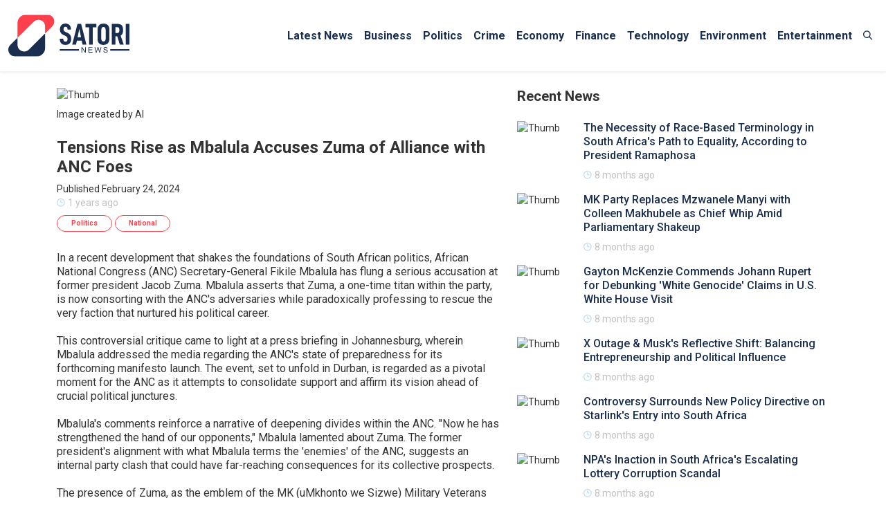

--- FILE ---
content_type: text/html; charset=UTF-8
request_url: https://www.satorinews.com/articles/2024-02-23/tensions-rise-as-mbalula-accuses-zuma-of-alliance-with-anc-foes-189486
body_size: 8926
content:
<!doctype html>
<html lang="en">

<head>
    <meta charset="UTF-8">
    <meta http-equiv="X-UA-Compatible" content="IE=edge">
    <meta name="viewport" content="width=device-width, user-scalable=no">
	<link rel= "manifest" href= "manifest.json" />
    <link rel="canonical" href="https://www.satorinews.com/articles/2024-02-23/tensions-rise-as-mbalula-accuses-zuma-of-alliance-with-anc-foes-189486" />
    <title>Mbalula Accuses Zuma of Betraying ANC with Alliance with Foes</title>
    <meta name="title" content="Mbalula Accuses Zuma of Betraying ANC with Alliance with Foes">
    <meta name="description" content="ANC Secretary-General Fikile Mbalula charges former president Jacob Zuma with undermining the ANC by colluding with opposition forces, stressing the need for unity ahead of the party’s key manifesto launch.">
    <meta name="keywords" content="ANC, Fikile Mbalula, Jacob Zuma, South Africa politics, ANC manifesto launch, MK party, South African National Congress, Political unrest South Africa, ANC internal conflict.">
    <meta http-equiv="cache-control" content="max-age=0" />
	<meta http-equiv="Cache-control" content="no-cache, no-store, must-revalidate"/> 	
    <meta http-equiv="Pragma" content="no-cache"/>
    <meta property="fb:app_id" content="1419633182228972 " />
    <meta http-equiv="Expires" content="0"/>
        <meta name="twitter:card" content="summary_large_image" />        
        <meta name="twitter:site" content="@NewsSatori" />
        <meta name="twitter:creator" content="@NewsSatori" />        
        <meta name="twitter:title" content="Tensions Rise as Mbalula Accuses Zuma of Alliance with ANC F" />
        <meta name="twitter:description" content="In a stinging rebuke, #ANC Secretary-General Fikile Mbalula claims ex-president Jacob Zuma is undermining the party by joining forces with opponents under the guise of saving it. Tolerance and unity " />
        <meta property="twitter:image" content="https://satori-pics.b-cdn.net/2024-02/banner/banner_189486.jpg" />        

        <meta property="og:title" content="Tensions Rise as Mbalula Accuses Zuma of Alliance with ANC Foes" />
        <meta property="og:url" content="https://www.satorinews.com/articles/2024-02-23/tensions-rise-as-mbalula-accuses-zuma-of-alliance-with-anc-foes-189486" />
        <meta property="og:image" content="https://satori-pics.b-cdn.net/2024-02/189486.jpg" />
        <meta property="og:type" content="article" />
        <meta property="og:description" content="In a stinging rebuke, #ANC Secretary-General Fikile Mbalula claims ex-president Jacob Zuma is undermining the party by joining forces with opponents under the guise of saving it. Tolerance and unity stressed ahead of the manifesto launch. #SouthAfricaPolitics #Zuma #Mbalula" />
        <meta property="og:locale" content="en_GB" />
       
        
        	<base href="https://www.satorinews.com" />
    <link rel="apple-touch-icon" sizes="57x57" href="assets/images/favicon/apple-icon-57x57.png">
    <link rel="apple-touch-icon" sizes="60x60" href="assets/images/favicon/apple-icon-60x60.png">
    <link rel="apple-touch-icon" sizes="72x72" href="assets/images/favicon/apple-icon-72x72.png">
    <link rel="apple-touch-icon" sizes="76x76" href="assets/images/favicon/apple-icon-76x76.png">
    <link rel="apple-touch-icon" sizes="114x114" href="assets/images/favicon/apple-icon-114x114.png">
    <link rel="apple-touch-icon" sizes="120x120" href="assets/images/favicon/apple-icon-120x120.png">
    <link rel="apple-touch-icon" sizes="144x144" href="assets/images/favicon/apple-icon-144x144.png">
    <link rel="apple-touch-icon" sizes="152x152" href="assets/images/favicon/apple-icon-152x152.png">
    <link rel="apple-touch-icon" sizes="180x180" href="assets/images/favicon/apple-icon-180x180.png">
    <link rel="icon" type="image/png" sizes="192x192" href="assets/images/favicon/android-icon-192x192.png">
    <link rel="icon" type="image/png" sizes="32x32" href="assets/images/favicon/favicon-32x32.png">
    <link rel="icon" type="image/png" sizes="96x96" href="assets/images/favicon/favicon-96x96.png">
    <link rel="icon" type="image/png" sizes="16x16" href="assets/images/favicon/favicon-16x16.png">
    <link rel="manifest" href="assets/images/favicon/manifest.json">
    <meta name="msapplication-TileColor" content="#ff3f4c">
    <meta name="msapplication-TileImage" content="assets/images/favicon/ms-icon-144x144.png">
    <meta name="theme-color" content="#ff3f4c">
    <link rel="stylesheet" href="assets/vendor/bootstrap/css/bootstrap.min.css" defer />
    <!-- Google Font -->
    <link rel="preconnect" href="https://fonts.googleapis.com">
    <link rel="preconnect" href="https://fonts.gstatic.com" crossorigin>
    <link href="https://fonts.googleapis.com/css2?family=Roboto:ital,wght@0,100;0,300;0,400;0,500;0,700;0,900;1,100;1,300;1,400;1,500;1,700;1,900&display=swap" rel="stylesheet">
    <!-- font-family: 'Roboto', sans-serif; -->
    <!-- Feather Icons -->
    <link rel="stylesheet" href="assets/vendor/feathericon/css/feathericon.min.css">
    <!-- <link rel="stylesheet" href="assets/vendor/owlcarousel/css/owl.carousel.min.css"> -->
    <link rel="stylesheet" href="https://cdn.jsdelivr.net/npm/placeholder-loading/dist/css/placeholder-loading.min.css">
    <link rel="stylesheet" href="assets/css/style.css" defer />
	<link rel="stylesheet" href="assets/css/news-details.css" defer />        
                <script type='text/javascript' src='https://platform-api.sharethis.com/js/sharethis.js#property=65376a562ee074001200f375&product=sop' async='async'></script>
                <meta name="google-adsense-account" content="ca-pub-1882243674910753">
        <!-- Google tag (gtag.js) -->
        <script async src="https://www.googletagmanager.com/gtag/js?id=G-07G2C44N5R"></script>
        <script>
        window.dataLayer = window.dataLayer || [];
        function gtag(){dataLayer.push(arguments);}
        gtag('js', new Date());

        gtag('config', 'G-07G2C44N5R');
        </script>
		<!-- Meta Pixel Code -->
		<script>
		!function(f,b,e,v,n,t,s)
		{if(f.fbq)return;n=f.fbq=function(){n.callMethod?
		n.callMethod.apply(n,arguments):n.queue.push(arguments)};
		if(!f._fbq)f._fbq=n;n.push=n;n.loaded=!0;n.version='2.0';
		n.queue=[];t=b.createElement(e);t.async=!0;
		t.src=v;s=b.getElementsByTagName(e)[0];
		s.parentNode.insertBefore(t,s)}(window, document,'script',
		'https://connect.facebook.net/en_US/fbevents.js');
		fbq('init', '1556665848451013');
		fbq('track', 'PageView');
		</script>
		<noscript><img height="1" width="1" style="display:none"
		src="https://www.facebook.com/tr?id=1556665848451013&ev=PageView&noscript=1"
		/></noscript>
		<!-- End Meta Pixel Code -->
		
		    <script async src="https://pagead2.googlesyndication.com/pagead/js/adsbygoogle.js?client=ca-pub-1882243674910753" crossorigin="anonymous"></script>     
    
        </head>    
<body><!-- Header Start -->
<!-- Page Loader End -->
<header class="navbar navbar-expand-xl bg-white shadow-sm sticky-top mb-4">
    <nav class="container-xxl bd-gutter flex-lg-nowrap">             
        <a class="navbar-brand " href="/"><img src="assets/images/logo.svg" width="175" height="61" alt="Satori News Logo" /></a>
        <button class="navbar-toggler" type="button" data-bs-toggle="offcanvas"
            data-bs-target="#offcanvasResponsive" aria-controls="offcanvasResponsive"
            aria-expanded="false" aria-label="Toggle navigation">
            <span class="navbar-toggler-icon"><span></span></span>
        </button>
        <div class="offcanvas-xl offcanvas-end" tabindex="-1" id="offcanvasResponsive" aria-labelledby="offcanvasResponsiveLabel">
            <div class="offcanvas-header">
                <a class="navbar-brand " href="/"><img src="assets/images/logo.svg" width="175" height="61" alt="Satori News Logo" /></a>
                 <button type="button" class="btn-close" data-bs-dismiss="offcanvas" data-bs-target="#offcanvasResponsive" aria-label="Close"></button>
            </div>            <div class="offcanvas-body">
                <ul class="navbar-nav ms-auto mb-4 mb-lg-0">
                    <li class="nav-item">
                        <a class="nav-link " aria-current="page" href="/latest-news">Latest News</a>
                    </li>
                    <li class="nav-item">
											<a class="nav-link " href="category/business" aria-current="page">
												Business
											</a></li><li class="nav-item">
											<a class="nav-link " href="category/politics" aria-current="page">
												Politics
											</a></li><li class="nav-item">
											<a class="nav-link " href="category/crime" aria-current="page">
												Crime
											</a></li><li class="nav-item">
											<a class="nav-link " href="category/economy" aria-current="page">
												Economy
											</a></li><li class="nav-item">
											<a class="nav-link " href="category/finance" aria-current="page">
												Finance
											</a></li><li class="nav-item">
											<a class="nav-link " href="category/technology" aria-current="page">
												Technology
											</a></li><li class="nav-item">
											<a class="nav-link " href="category/environment" aria-current="page">
												Environment
											</a></li><li class="nav-item">
											<a class="nav-link " href="category/entertainment" aria-current="page">
												Entertainment
											</a></li><li class="nav-item">
										<a href="./search" class="nav-link"><i class="fe fe-search"></i></a>
									</li>                    
                </ul>
            </div>
        </div>
    </nav>
</header>

<!-- Header End -->


<!-- News Detail Start -->
<section class="container-xl">
    <div class="mb-3">
        <div class="row">
            <div class="col-lg-7" itemscope itemtype="https://schema.org/NewsArticle">
                <div class="news-detail mb-4">
                                        <div id="loader_div" class="text-center">
      
                    <div class="ph-item home-banner-lg">
                                <div class="ph-col-12 mb-0">
                                    <div class="ph-picture"></div>
                                </div>
                            </div>
                    </div>
                    
                    <img src="https://satori-pics.b-cdn.net/2024-02/189486.jpg" class="news-img img-full rounded-2 mb-2 " alt="Thumb"
                        itemprop="image" style="display:none;">

                    <p>Image created by AI</p>                </div>
                <div class="section-title mb-2" itemprop="headline" itemprop="mainEntityOfPage">
                    <h1 class="title-xs text-gray">Tensions Rise as Mbalula Accuses Zuma of Alliance with ANC Foes</h1>
                </div>
				<div>Published February 24, 2024</div>
                
                <div class="d-flex align-items-center mb-2">
                                        <meta itemprop="isAccessibleForFree" content="true" />
                    <meta itemprop="datePublished" content="2024-02-24 08:57:11 SAST" />

                    <i class="fe fe-clock text-secondary-light me-1"></i><span
                        class="newspost-time-text text-extra-light">1 years ago</span>
                </div>

                <div class="mb-4"><div class="d-flex flex-wrap align-items-center"><a href="category/politics" class="btn btn-outline-primary btn-sm me-1 mb-1">Politics</a><a href="category/national" class="btn btn-outline-primary btn-sm me-1 mb-1">National</a></div></div>
                <meta itemprop="inLanguage" content="en" />
                <div itemprop="author" itemscope itemtype="https://schema.org/Person">
                    <meta itemprop="name" content="Satory News">
                    <meta itemprop="url" content="https://www.satorinews.com/aboutus"></a></meta>
                </div>

                <div itemprop="publisher" itemscope itemtype="https://schema.org/Organization">
                    <meta itemprop="name" content="Satory News">
                    <meta itemprop="url" content="https://www.satorinews.com/aboutus"></a></meta>
                </div>
                <meta itemprop="description" content="In a stinging rebuke, #ANC Secretary-General Fikile Mbalula claims ex-president Jacob Zuma is undermining the party by joining forces with opponents under the guise of saving it. Tolerance and unity stressed ahead of the manifesto launch. #SouthAfricaPolitics #Zuma #Mbalula" />
                <div class="mb-4 f-16" id="articlecontent">
                    <p>In a recent development that shakes the foundations of South African politics, African National Congress (ANC) Secretary-General Fikile Mbalula has flung a serious accusation at former president Jacob Zuma. Mbalula asserts that Zuma, a one-time titan within the party, is now consorting with the ANC's adversaries while paradoxically professing to rescue the very faction that nurtured his political career.</p><br>
<p>This controversial critique came to light at a press briefing in Johannesburg, wherein Mbalula addressed the media regarding the ANC's state of preparedness for its forthcoming manifesto launch. The event, set to unfold in Durban, is regarded as a pivotal moment for the ANC as it attempts to consolidate support and affirm its vision ahead of crucial political junctures.</p><br>
<p>Mbalula's comments reinforce a narrative of deepening divides within the ANC. "Now he has strengthened the hand of our opponents," Mbalula lamented about Zuma. The former president's alignment with what Mbalula terms the 'enemies' of the ANC, suggests an internal party clash that could have far-reaching consequences for its collective prospects.</p><br>
<p>The presence of Zuma, as the emblem of the MK (uMkhonto we Sizwe) Military Veterans Association Party, lobbying against the ANC represents a formidable challenge. uMkhonto weSizwe has historically been connected to the ANC as its armed wing during the illegal apartheid regime, making the current political friction especially poignant.</p><br>
<p>Mbalula underscored the sense of betrayal felt within the ANC ranks, stemming from Zuma's overtures to the opposition. The current narrative positions Zuma as accountable should the ANC confront failure, an onus Mbalula insists must be acknowledged by the former leader.</p><br>
<p>The Secretary-General’s call for calm and harmony, however, strives to counterbalance the perceptible tension. His plea for peace, especially between ANC adherents and MK party supporters, hints at underlying conflicts that resonate with the country’s broader issues of political factionalism and unrest.</p><br>
<p>In framing Zuma’s actions as contradictory to ANC unity, Mbalula touches upon a sensitive nerve within South African politics — the delicate balance between party loyalty and the pursuit of personal or ideological agendas.</p><br>
<p>As the ANC gears up to present its manifesto to the nation, these internal squabbles threaten to overshadow the party's efforts to project stability and direction. With Mbalula’s remarks setting the stage, the political spotlight intensifies on Zuma, his affiliations, and the implications for the ANC’s trajectory.</p><br>
<p>The unfolding drama between ANC stalwarts spotlights the party's struggles to maintain coherence while engaging with a landscape in which former insiders now emerge as new adversaries. The ramifications of these internal disagreements will undoubtedly feature prominently in the party's attempts to maintain its grasp on power in South Africa’s volatile political arena.</p><br>

<script async src="https://pagead2.googlesyndication.com/pagead/js/adsbygoogle.js?client=ca-pub-1882243674910753"
     crossorigin="anonymous"></script>
<!-- Article Pages NEW -->
<ins class="adsbygoogle"
     style="display:block"
     data-ad-client="ca-pub-1882243674910753"
     data-ad-slot="9310128822"
     data-ad-format="auto"
     data-full-width-responsive="true"></ins>
<script>
     (adsbygoogle = window.adsbygoogle || []).push({});
</script>

<br>                </div>
                <div class="leave-review">
								<h2 class="leave-review-title">Leave a Comment</h2>
								<!--<div class="rating justify-content-center mb-4"><span class="rating-numb">0</span>
									<div class="rating" rating="true" style="color: rgb(205, 27, 87);"><i class="star-full"></i><i class="star-full"></i><i class="star-full"></i><i class="star-full"></i><i class="star-full"></i></div>
								</div>
								<p class="leave-review-desc">Based on 0 Reviews</p>-->
							</div>
                <div class="post-review-container mb-5 mb-lg-0">
                    <div class="review-form">
                        <div class="panel">
                            <div class="panel-body">
                                <span id="state"></span>
                                <form method="post" enctype="multipart/form-data" class="needs-validation" novalidate>
                                    <input type="hidden" name="rRating" id="rRating" value="0">
                                    <input type="hidden" name="article_id" id="article_id"
                                        value="11765">
                                    <div class="d-flex align-items-center mb-4">
                                        <div class="section-title me-3">
                                            <h4 class="lead text-gray fw-bold">Rate this article:</h4>
                                        </div>
                                        <div class="rr_stars_container">
                                            <span class="rr_star star-empty" id="rr_star_1"></span>
                                            <span class="rr_star star-empty" id="rr_star_2"></span>
                                            <span class="rr_star star-empty" id="rr_star_3"></span>
                                            <span class="rr_star star-empty" id="rr_star_4"></span>
                                            <span class="rr_star star-empty" id="rr_star_5"></span>
                                        </div>
                                    </div>
                                    <div class="row">
                                        <div class="col-md-6 mb-3">
                                            <input type="email" class="form-control" name="email"
                                                placeholder="Your email*" id="formemail" required>
                                            <div class="invalid-feedback" id="formemail">
                                                Please enter email address.
                                            </div>
                                            <div class="valid-feedback" id="formemail">
                                                Looks good!
                                            </div>
                                        </div>
                                        <div class="col-md-6 mb-3">
                                            <input type="text" class="form-control" name="name" placeholder="Your name*"
                                                id="formyourname" required>
                                            <div class="invalid-feedback" id="formyourname">
                                                Please enter your name.
                                            </div>
                                            <div class="valid-feedback" id="formyourname">
                                                Looks good!
                                            </div>
                                        </div>
                                    </div>
                                    <div class="mb-3">
                                        <textarea class="form-control" rows="5" name="comment"
                                            placeholder="Your message*" id="formyourmessage" required></textarea>
                                        <div id="formyourmessage" class="invalid-feedback">
                                            Please enter a message.
                                        </div>
                                        <div id="formyourmessage" class="valid-feedback">
                                            Looks good!
                                        </div>
                                    </div>
                                    <div class="row align-items-center">
                                        <div class="col-md-6">
                                            <div class="single-input-wrap">
                                                <div class="g-recaptcha" id="formrecaptcha"
                                                    data-sitekey="6LfUYBknAAAAADQgT3zbBD4vn0rgrczKwzmPUvP-"></div>
                                                <div id="formrecaptcha_invalid" class="invalid-feedback">
                                                    Please check re-captcha.
                                                </div>
                                                <div id="formrecaptcha_valid" class="valid-feedback">
                                                    Looks good!
                                                </div>
                                            </div>
                                        </div>
                                        <div class="col-md-4">
                                            <div class="mt-4 mt-md-0">
                                                <button class="btn btn-primary btn-medium text-capitalize" type="submit"
                                                    id="submitReview" name="submitButton"><i
                                                        class="fa fa-pencil fa-fw"></i> Post</button>
                                            </div>
                                        </div>
                                    </div>
                                    <div id="submit_status" class="alert alert-success mt-3" role="alert"></div>
                                </form>
                            </div>
                        </div>
                    </div>
                    <div class="post-review-auther-name text-center text-sm-start"><a href="javascript:void(0)" id="first-rate-review" class="btn btn-primary">Leave the first review</a></div>                </div>
            </div>
            <div class="col-lg-5">
                <div class="section-title mb-4">
                    <h2 class="lead text-gray">Recent News</h2>
                </div>
                <div class="news-detail-sidebar">
                    
						<div class="d-flex mb-3"   itemscope itemtype="https://schema.org/NewsArticle">
							<div class="flex-shrink-0">
								<a href="/articles/2025-05-27/the-necessity-of-race-based-terminology-in-south-africas-path-to-equality-according-to-president-ramaphosa-570112"><img itemprop="image" src="https://satori-pics.b-cdn.net/2025-05/thumbnail/thumb_570112.jpg" class="news-img img-fluid rounded-2" width="80" height="80" alt="Thumb"></a>
							</div>
							<meta  itemprop="datePublished" content="2025-05-29 08:28:48 SAST" />
							<div class="flex-grow-1 ms-3">
								<div class="mb-2"><a href="/articles/2025-05-27/the-necessity-of-race-based-terminology-in-south-africas-path-to-equality-according-to-president-ramaphosa-570112" class="text-secondary small fw-medium"><meta  itemprop="headline" content="The Necessity of Race-Based Terminology in South Africa's Path to Equality, According to President Ramaphosa" >The Necessity of Race-Based Terminology in South Africa's Path to Equality, According to President Ramaphosa</a></div>
								<div class="d-flex align-items-center"><i class="fe fe-clock text-secondary-light me-1"></i><span class="newspost-time-text text-extra-light">8 months ago</span></div>
							</div>
							<meta itemprop="inLanguage" content="en"/>
							<div itemprop="author" itemscope itemtype="https://schema.org/Person">
								<meta itemprop="name" content="Satory News"><meta itemprop="url" content="https://www.satorinews.com/aboutus"></a></meta>
							</div>

							<div itemprop="publisher" itemscope itemtype="https://schema.org/Organization">
								<meta itemprop="name" content="Satory News"><meta itemprop="url" content="https://www.satorinews.com/aboutus""></a></meta>
							</div>
						</div>
						
						<div class="d-flex mb-3"   itemscope itemtype="https://schema.org/NewsArticle">
							<div class="flex-shrink-0">
								<a href="/articles/2025-05-27/mk-party-replaces-mzwanele-manyi-with-colleen-makhubele-as-chief-whip-amid-parliamentary-shakeup-569934"><img itemprop="image" src="https://satori-pics.b-cdn.net/2025-05/thumbnail/thumb_569934.jpg" class="news-img img-fluid rounded-2" width="80" height="80" alt="Thumb"></a>
							</div>
							<meta  itemprop="datePublished" content="2025-05-29 00:28:42 SAST" />
							<div class="flex-grow-1 ms-3">
								<div class="mb-2"><a href="/articles/2025-05-27/mk-party-replaces-mzwanele-manyi-with-colleen-makhubele-as-chief-whip-amid-parliamentary-shakeup-569934" class="text-secondary small fw-medium"><meta  itemprop="headline" content="MK Party Replaces Mzwanele Manyi with Colleen Makhubele as Chief Whip Amid Parliamentary Shakeup" >MK Party Replaces Mzwanele Manyi with Colleen Makhubele as Chief Whip Amid Parliamentary Shakeup</a></div>
								<div class="d-flex align-items-center"><i class="fe fe-clock text-secondary-light me-1"></i><span class="newspost-time-text text-extra-light">8 months ago</span></div>
							</div>
							<meta itemprop="inLanguage" content="en"/>
							<div itemprop="author" itemscope itemtype="https://schema.org/Person">
								<meta itemprop="name" content="Satory News"><meta itemprop="url" content="https://www.satorinews.com/aboutus"></a></meta>
							</div>

							<div itemprop="publisher" itemscope itemtype="https://schema.org/Organization">
								<meta itemprop="name" content="Satory News"><meta itemprop="url" content="https://www.satorinews.com/aboutus""></a></meta>
							</div>
						</div>
						
						<div class="d-flex mb-3"   itemscope itemtype="https://schema.org/NewsArticle">
							<div class="flex-shrink-0">
								<a href="/articles/2025-05-25/gayton-mckenzie-commends-johann-rupert-for-debunking-white-genocide-claims-in-us-white-house-visit-568881"><img itemprop="image" src="https://satori-pics.b-cdn.net/2025-05/thumbnail/thumb_568881.jpg" class="news-img img-fluid rounded-2" width="80" height="80" alt="Thumb"></a>
							</div>
							<meta  itemprop="datePublished" content="2025-05-25 22:48:00 SAST" />
							<div class="flex-grow-1 ms-3">
								<div class="mb-2"><a href="/articles/2025-05-25/gayton-mckenzie-commends-johann-rupert-for-debunking-white-genocide-claims-in-us-white-house-visit-568881" class="text-secondary small fw-medium"><meta  itemprop="headline" content="Gayton McKenzie Commends Johann Rupert for Debunking 'White Genocide' Claims in U.S. White House Visit" >Gayton McKenzie Commends Johann Rupert for Debunking 'White Genocide' Claims in U.S. White House Visit</a></div>
								<div class="d-flex align-items-center"><i class="fe fe-clock text-secondary-light me-1"></i><span class="newspost-time-text text-extra-light">8 months ago</span></div>
							</div>
							<meta itemprop="inLanguage" content="en"/>
							<div itemprop="author" itemscope itemtype="https://schema.org/Person">
								<meta itemprop="name" content="Satory News"><meta itemprop="url" content="https://www.satorinews.com/aboutus"></a></meta>
							</div>

							<div itemprop="publisher" itemscope itemtype="https://schema.org/Organization">
								<meta itemprop="name" content="Satory News"><meta itemprop="url" content="https://www.satorinews.com/aboutus""></a></meta>
							</div>
						</div>
						
						<div class="d-flex mb-3"   itemscope itemtype="https://schema.org/NewsArticle">
							<div class="flex-shrink-0">
								<a href="/articles/2025-05-25/x-outage--musks-reflective-shift-balancing-entrepreneurship-and-political-influence-568704"><img itemprop="image" src="https://satori-pics.b-cdn.net/2025-05/thumbnail/thumb_568704.jpg" class="news-img img-fluid rounded-2" width="80" height="80" alt="Thumb"></a>
							</div>
							<meta  itemprop="datePublished" content="2025-05-25 15:34:22 SAST" />
							<div class="flex-grow-1 ms-3">
								<div class="mb-2"><a href="/articles/2025-05-25/x-outage--musks-reflective-shift-balancing-entrepreneurship-and-political-influence-568704" class="text-secondary small fw-medium"><meta  itemprop="headline" content="X Outage & Musk's Reflective Shift: Balancing Entrepreneurship and Political Influence" >X Outage & Musk's Reflective Shift: Balancing Entrepreneurship and Political Influence</a></div>
								<div class="d-flex align-items-center"><i class="fe fe-clock text-secondary-light me-1"></i><span class="newspost-time-text text-extra-light">8 months ago</span></div>
							</div>
							<meta itemprop="inLanguage" content="en"/>
							<div itemprop="author" itemscope itemtype="https://schema.org/Person">
								<meta itemprop="name" content="Satory News"><meta itemprop="url" content="https://www.satorinews.com/aboutus"></a></meta>
							</div>

							<div itemprop="publisher" itemscope itemtype="https://schema.org/Organization">
								<meta itemprop="name" content="Satory News"><meta itemprop="url" content="https://www.satorinews.com/aboutus""></a></meta>
							</div>
						</div>
						
						<div class="d-flex mb-3"   itemscope itemtype="https://schema.org/NewsArticle">
							<div class="flex-shrink-0">
								<a href="/articles/2025-05-25/controversy-surrounds-new-policy-directive-on-starlinks-entry-into-south-africa-568700"><img itemprop="image" src="https://satori-pics.b-cdn.net/2025-05/thumbnail/thumb_568700.jpg" class="news-img img-fluid rounded-2" width="80" height="80" alt="Thumb"></a>
							</div>
							<meta  itemprop="datePublished" content="2025-05-25 13:34:18 SAST" />
							<div class="flex-grow-1 ms-3">
								<div class="mb-2"><a href="/articles/2025-05-25/controversy-surrounds-new-policy-directive-on-starlinks-entry-into-south-africa-568700" class="text-secondary small fw-medium"><meta  itemprop="headline" content="Controversy Surrounds New Policy Directive on Starlink's Entry into South Africa" >Controversy Surrounds New Policy Directive on Starlink's Entry into South Africa</a></div>
								<div class="d-flex align-items-center"><i class="fe fe-clock text-secondary-light me-1"></i><span class="newspost-time-text text-extra-light">8 months ago</span></div>
							</div>
							<meta itemprop="inLanguage" content="en"/>
							<div itemprop="author" itemscope itemtype="https://schema.org/Person">
								<meta itemprop="name" content="Satory News"><meta itemprop="url" content="https://www.satorinews.com/aboutus"></a></meta>
							</div>

							<div itemprop="publisher" itemscope itemtype="https://schema.org/Organization">
								<meta itemprop="name" content="Satory News"><meta itemprop="url" content="https://www.satorinews.com/aboutus""></a></meta>
							</div>
						</div>
						
						<div class="d-flex mb-3"   itemscope itemtype="https://schema.org/NewsArticle">
							<div class="flex-shrink-0">
								<a href="/articles/2025-05-24/npas-inaction-in-south-africas-escalating-lottery-corruption-scandal-568331"><img itemprop="image" src="https://satori-pics.b-cdn.net/2025-05/thumbnail/thumb_568331.jpg" class="news-img img-fluid rounded-2" width="80" height="80" alt="Thumb"></a>
							</div>
							<meta  itemprop="datePublished" content="2025-05-25 00:14:32 SAST" />
							<div class="flex-grow-1 ms-3">
								<div class="mb-2"><a href="/articles/2025-05-24/npas-inaction-in-south-africas-escalating-lottery-corruption-scandal-568331" class="text-secondary small fw-medium"><meta  itemprop="headline" content="NPA's Inaction in South Africa's Escalating Lottery Corruption Scandal" >NPA's Inaction in South Africa's Escalating Lottery Corruption Scandal</a></div>
								<div class="d-flex align-items-center"><i class="fe fe-clock text-secondary-light me-1"></i><span class="newspost-time-text text-extra-light">8 months ago</span></div>
							</div>
							<meta itemprop="inLanguage" content="en"/>
							<div itemprop="author" itemscope itemtype="https://schema.org/Person">
								<meta itemprop="name" content="Satory News"><meta itemprop="url" content="https://www.satorinews.com/aboutus"></a></meta>
							</div>

							<div itemprop="publisher" itemscope itemtype="https://schema.org/Organization">
								<meta itemprop="name" content="Satory News"><meta itemprop="url" content="https://www.satorinews.com/aboutus""></a></meta>
							</div>
						</div>
						
						<div class="d-flex mb-3"   itemscope itemtype="https://schema.org/NewsArticle">
							<div class="flex-shrink-0">
								<a href="/articles/2025-05-24/allegations-of-misrepresentation-by-police-minister-on-land-grabs-spark-controversy-568126"><img itemprop="image" src="https://satori-pics.b-cdn.net/2025-05/thumbnail/thumb_568126.jpg" class="news-img img-fluid rounded-2" width="80" height="80" alt="Thumb"></a>
							</div>
							<meta  itemprop="datePublished" content="2025-05-24 10:14:24 SAST" />
							<div class="flex-grow-1 ms-3">
								<div class="mb-2"><a href="/articles/2025-05-24/allegations-of-misrepresentation-by-police-minister-on-land-grabs-spark-controversy-568126" class="text-secondary small fw-medium"><meta  itemprop="headline" content="Allegations of Misrepresentation by Police Minister on Land Grabs Spark Controversy" >Allegations of Misrepresentation by Police Minister on Land Grabs Spark Controversy</a></div>
								<div class="d-flex align-items-center"><i class="fe fe-clock text-secondary-light me-1"></i><span class="newspost-time-text text-extra-light">8 months ago</span></div>
							</div>
							<meta itemprop="inLanguage" content="en"/>
							<div itemprop="author" itemscope itemtype="https://schema.org/Person">
								<meta itemprop="name" content="Satory News"><meta itemprop="url" content="https://www.satorinews.com/aboutus"></a></meta>
							</div>

							<div itemprop="publisher" itemscope itemtype="https://schema.org/Organization">
								<meta itemprop="name" content="Satory News"><meta itemprop="url" content="https://www.satorinews.com/aboutus""></a></meta>
							</div>
						</div>
						
						<div class="d-flex mb-3"   itemscope itemtype="https://schema.org/NewsArticle">
							<div class="flex-shrink-0">
								<a href="/articles/2025-05-23/high-profile-cape-town-housing-tender-fraud-case-scales-new-progressions-567878"><img itemprop="image" src="https://satori-pics.b-cdn.net/2025-05/thumbnail/thumb_567878.jpg" class="news-img img-fluid rounded-2" width="80" height="80" alt="Thumb"></a>
							</div>
							<meta  itemprop="datePublished" content="2025-05-23 19:20:41 SAST" />
							<div class="flex-grow-1 ms-3">
								<div class="mb-2"><a href="/articles/2025-05-23/high-profile-cape-town-housing-tender-fraud-case-scales-new-progressions-567878" class="text-secondary small fw-medium"><meta  itemprop="headline" content="High-Profile Cape Town Housing Tender Fraud Case Scales New Progressions" >High-Profile Cape Town Housing Tender Fraud Case Scales New Progressions</a></div>
								<div class="d-flex align-items-center"><i class="fe fe-clock text-secondary-light me-1"></i><span class="newspost-time-text text-extra-light">8 months ago</span></div>
							</div>
							<meta itemprop="inLanguage" content="en"/>
							<div itemprop="author" itemscope itemtype="https://schema.org/Person">
								<meta itemprop="name" content="Satory News"><meta itemprop="url" content="https://www.satorinews.com/aboutus"></a></meta>
							</div>

							<div itemprop="publisher" itemscope itemtype="https://schema.org/Organization">
								<meta itemprop="name" content="Satory News"><meta itemprop="url" content="https://www.satorinews.com/aboutus""></a></meta>
							</div>
						</div>
						
						<div class="d-flex mb-3"   itemscope itemtype="https://schema.org/NewsArticle">
							<div class="flex-shrink-0">
								<a href="/articles/2025-05-22/siu-targets-corruption-probes-launched-in-sita-and-bushbuckridge-municipality-567338"><img itemprop="image" src="https://satori-pics.b-cdn.net/2025-05/thumbnail/thumb_567338.jpg" class="news-img img-fluid rounded-2" width="80" height="80" alt="Thumb"></a>
							</div>
							<meta  itemprop="datePublished" content="2025-05-23 10:27:33 SAST" />
							<div class="flex-grow-1 ms-3">
								<div class="mb-2"><a href="/articles/2025-05-22/siu-targets-corruption-probes-launched-in-sita-and-bushbuckridge-municipality-567338" class="text-secondary small fw-medium"><meta  itemprop="headline" content="SIU Targets Corruption: Probes Launched in SITA and Bushbuckridge Municipality" >SIU Targets Corruption: Probes Launched in SITA and Bushbuckridge Municipality</a></div>
								<div class="d-flex align-items-center"><i class="fe fe-clock text-secondary-light me-1"></i><span class="newspost-time-text text-extra-light">8 months ago</span></div>
							</div>
							<meta itemprop="inLanguage" content="en"/>
							<div itemprop="author" itemscope itemtype="https://schema.org/Person">
								<meta itemprop="name" content="Satory News"><meta itemprop="url" content="https://www.satorinews.com/aboutus"></a></meta>
							</div>

							<div itemprop="publisher" itemscope itemtype="https://schema.org/Organization">
								<meta itemprop="name" content="Satory News"><meta itemprop="url" content="https://www.satorinews.com/aboutus""></a></meta>
							</div>
						</div>
						
						<div class="d-flex mb-3"   itemscope itemtype="https://schema.org/NewsArticle">
							<div class="flex-shrink-0">
								<a href="/articles/2025-04-03/heated-debate-in-south-africas-national-assembly-over-budget-proposals-and-vat-increase-concerns-564511"><img itemprop="image" src="https://satori-pics.b-cdn.net/2025-04/thumbnail/thumb_564511.jpg" class="news-img img-fluid rounded-2" width="80" height="80" alt="Thumb"></a>
							</div>
							<meta  itemprop="datePublished" content="2025-04-04 18:40:43 SAST" />
							<div class="flex-grow-1 ms-3">
								<div class="mb-2"><a href="/articles/2025-04-03/heated-debate-in-south-africas-national-assembly-over-budget-proposals-and-vat-increase-concerns-564511" class="text-secondary small fw-medium"><meta  itemprop="headline" content="Heated Debate in South Africa's National Assembly Over Budget Proposals and VAT Increase Concerns" >Heated Debate in South Africa's National Assembly Over Budget Proposals and VAT Increase Concerns</a></div>
								<div class="d-flex align-items-center"><i class="fe fe-clock text-secondary-light me-1"></i><span class="newspost-time-text text-extra-light">10 months ago</span></div>
							</div>
							<meta itemprop="inLanguage" content="en"/>
							<div itemprop="author" itemscope itemtype="https://schema.org/Person">
								<meta itemprop="name" content="Satory News"><meta itemprop="url" content="https://www.satorinews.com/aboutus"></a></meta>
							</div>

							<div itemprop="publisher" itemscope itemtype="https://schema.org/Organization">
								<meta itemprop="name" content="Satory News"><meta itemprop="url" content="https://www.satorinews.com/aboutus""></a></meta>
							</div>
						</div>
						                </div>

                <!-- Sidebar Footer Start -->
<section class="sidebar-footer">
    <!-- <div class="subscribe-img d-flex flex-wrap align-items-center">
        <a href="" target="_blank" class="d-block me-3 mb-3"><img src="assets/images/googleplaylink.png" alt="Google Play"/></a>
        <a href="" target="_blank" class="d-block me-3 mb-3"><img src="assets/images/huaweigallerylink.png" alt="Huwai Gallery"/></a>
        <a href="" target="_blank" class="d-block me-3 mb-3"><img src="assets/images/applestorelink.png" alt="Apple Store"/></a>
    </div> -->
    <!-- <div class="mb-4">
        <ul class="list-link">
            <li><a href="#">Editorial complaints</a></li>
            <li><a href="#">Tip-Offs</a></li>
            <li><a href="#">Press code</a></li>
            <li><a href="#">Advertise On News</a></li>
            <li><a href="#">Jobs at Satori</a></li>
            <li><a href="#">About Us</a></li>
            <li><a href="#">FAQs</a></li>
            <li><a href="#">Careers</a></li>
            <li><a href="#">Property</a></li>
            <li><a href="#">Autotrader</a></li>
            <li><a href="#">Superbalist</a></li>
        </ul>
    </div> -->
    <div class="mb-4">
        <ul class="list-link">
            <li><a href="/aboutus">About Us</a></li>
            <li><a href="/advertise-with-us">Advertise with us</a></li>
            <li><a href="/terms-conditions">Terms and Conditions</a></li>
            <li><a href="/privacy-policy">Privacy Policy</a></li>
            <li><a href="/contact.php">Contact Us</a></li>
        </ul>
    </div>
    <p class="copyright-text mb-4">© 2026 Satorinews All rights reserved.</p>
    <!-- <div class="mb-4">
        <a href="" class="btn btn-outline-primary btn-md mb-2">Terms & Conditions</a>
        <a href="" class="btn btn-outline-primary btn-md mb-2">Privacy Policy</a>
        <a href="" class="btn btn-outline-primary btn-md mb-2">Vulnerability Disclosure</a>
    </div> -->
    <div class="social-media mb-4">
        <a href="contact" class="d-flex align-items-center mb-2"><span class="icon"><i class="fe fe-mail"></i></span> <span class="small">Contact Us</span></a>
        <a href="" class="d-flex align-items-center mb-2"><span class="icon"><i class="fe fe-mail"></i></span> <span class="small">Advertise on Satori News</span></a>
    </div>
    <!-- <div class="section-title mb-3">
        <h4 class="lead text-gray fw-bold">Follow us on:</h4>
    </div>
    <div class="social-media d-flex align-items-center justify-between mb-3">
        <a href="" target="_blank" class="icon"><img src="assets/images/icon/tiktok.svg" class="img-back" alt="tiktok" /><img class="img-top" src="assets/images/icon/tiktok_h.svg" alt="tiktok" /></a>
        <a href="" target="_blank" class="icon"><img src="assets/images/icon/twitter_new.svg" class="img-back" alt="twitter" /><img class="img-top" src="assets/images/icon/twitter_new_h.svg" alt="tiktok" /></a>
        <a href="" target="_blank" class="icon"><i class="fe fe-instagram"></i></a>
    </div>
    <div class="mb-4">
        <img src="assets/images/iab.png" alt="iab" />
    </div> -->
</section>
<!-- Sidebar Footer End -->            </div>
        </div>
    </div>

    <!--div class="d-flex">
        <div class="section-title mb-4">
            <h3 class="copy text-gray fw-bold">You might also like</h3>
        </div>
        <div class="ms-auto"><a href="/news" class="small text-primary fw-bold">See all</a></div>
    </div-->
    <!--div class="owl-carousel news-carousel">
            </div-->
</section>
<!-- News Detail End -->

<!-- Footer Start -->
<div class="d-md-none d-block">
    <!-- Footer Start -->
<footer class="footer-area">
    <div class="footer-top bg-light d-md-block d-none mt-4">
        <div class="container-xl">
            <div class="row align-items-center">
                <div class="col-md-4 mb-4">
                    <img src="assets/images/logo.svg" width="175" height="61" alt="Satori News Logo" />
                </div>
                <div class="col-md-8 text-md-end">
                    <ul class="list-link mt-4">
                        <li class="d-inline p-2"><a href="/aboutus">About Us</a></li>
                        <li class="d-inline p-2"><a href="/advertise-with-us">Advertise with us</a></li>
                        <li class="d-inline p-2"><a href="/terms-conditions">Terms and Conditions</a></li>
                        <li class="d-inline p-2"><a href="/privacy-policy">Privacy Policy</a></li>
                        <li class="d-inline p-2"><a href="/contact.php">Contact Us</a></li>
                    </ul>
                </div>
            </div>
            <p class="copyright-text mb-0 text-md-start text-center">© 2023 Satorinews All rights reserved.</p>
        </div>
    </div>
    <div class="container-xl d-md-none d-block">
        <div class="footer-bottom d-flex align-items-center justify-content-center">
            <ul>
                <li><a href="/" class=""><i class="fe fe-home"></i></a></li>
                <li><a href="./search" class=""><i class="fe fe-search"></i></a></li>
            </ul>
            <a href="/categories" class="btn btn-primary app-menu-btn"><i class="fe fe-app-menu"></i></a>
            <ul>
                <li><a href="/location" class=""><i class="fe fe-location"></i></a></li>
                <li><a href="/contact" class=""><i class="fe fe-phone"></i></a></li>
            </ul>
        </div>
    </div>
</footer>

<!-- Footer End -->

<!-- SCRIPT -->
    <script src="assets/js/jquery.min.js"></script>
    <script src="assets/vendor/bootstrap/js/bootstrap.bundle.min.js" defer></script>
    <script src="assets/vendor/owlcarousel/js/owl.carousel.min.js" defer></script>
	<script src="site.js" defer></script>
	<script src="assets/js/reviews.js" defer></script><script src="assets/js/news-details.js" defer></script><script src="assets/js/rating.js" defer></script><script src="https://www.google.com/recaptcha/api.js"></script></body>

</html></div>
<!-- Footer End -->

<!-- SCRIPT -->
<script src="assets/js/jquery.min.js"></script>
<script src="assets/vendor/bootstrap/js/bootstrap.bundle.min.js" defer></script>
<script src="site.js" defer></script>
<script src="assets/js/reviews.js" defer></script>
<script src="assets/js/rating.js" defer></script>
<script src="assets/js/news-details.js" defer></script>
<script src="https://www.google.com/recaptcha/api.js"></script>
</body>

</html>

--- FILE ---
content_type: text/html; charset=utf-8
request_url: https://www.google.com/recaptcha/api2/anchor?ar=1&k=6LfUYBknAAAAADQgT3zbBD4vn0rgrczKwzmPUvP-&co=aHR0cHM6Ly93d3cuc2F0b3JpbmV3cy5jb206NDQz&hl=en&v=PoyoqOPhxBO7pBk68S4YbpHZ&size=normal&anchor-ms=20000&execute-ms=30000&cb=u02lg5zbzcix
body_size: 49295
content:
<!DOCTYPE HTML><html dir="ltr" lang="en"><head><meta http-equiv="Content-Type" content="text/html; charset=UTF-8">
<meta http-equiv="X-UA-Compatible" content="IE=edge">
<title>reCAPTCHA</title>
<style type="text/css">
/* cyrillic-ext */
@font-face {
  font-family: 'Roboto';
  font-style: normal;
  font-weight: 400;
  font-stretch: 100%;
  src: url(//fonts.gstatic.com/s/roboto/v48/KFO7CnqEu92Fr1ME7kSn66aGLdTylUAMa3GUBHMdazTgWw.woff2) format('woff2');
  unicode-range: U+0460-052F, U+1C80-1C8A, U+20B4, U+2DE0-2DFF, U+A640-A69F, U+FE2E-FE2F;
}
/* cyrillic */
@font-face {
  font-family: 'Roboto';
  font-style: normal;
  font-weight: 400;
  font-stretch: 100%;
  src: url(//fonts.gstatic.com/s/roboto/v48/KFO7CnqEu92Fr1ME7kSn66aGLdTylUAMa3iUBHMdazTgWw.woff2) format('woff2');
  unicode-range: U+0301, U+0400-045F, U+0490-0491, U+04B0-04B1, U+2116;
}
/* greek-ext */
@font-face {
  font-family: 'Roboto';
  font-style: normal;
  font-weight: 400;
  font-stretch: 100%;
  src: url(//fonts.gstatic.com/s/roboto/v48/KFO7CnqEu92Fr1ME7kSn66aGLdTylUAMa3CUBHMdazTgWw.woff2) format('woff2');
  unicode-range: U+1F00-1FFF;
}
/* greek */
@font-face {
  font-family: 'Roboto';
  font-style: normal;
  font-weight: 400;
  font-stretch: 100%;
  src: url(//fonts.gstatic.com/s/roboto/v48/KFO7CnqEu92Fr1ME7kSn66aGLdTylUAMa3-UBHMdazTgWw.woff2) format('woff2');
  unicode-range: U+0370-0377, U+037A-037F, U+0384-038A, U+038C, U+038E-03A1, U+03A3-03FF;
}
/* math */
@font-face {
  font-family: 'Roboto';
  font-style: normal;
  font-weight: 400;
  font-stretch: 100%;
  src: url(//fonts.gstatic.com/s/roboto/v48/KFO7CnqEu92Fr1ME7kSn66aGLdTylUAMawCUBHMdazTgWw.woff2) format('woff2');
  unicode-range: U+0302-0303, U+0305, U+0307-0308, U+0310, U+0312, U+0315, U+031A, U+0326-0327, U+032C, U+032F-0330, U+0332-0333, U+0338, U+033A, U+0346, U+034D, U+0391-03A1, U+03A3-03A9, U+03B1-03C9, U+03D1, U+03D5-03D6, U+03F0-03F1, U+03F4-03F5, U+2016-2017, U+2034-2038, U+203C, U+2040, U+2043, U+2047, U+2050, U+2057, U+205F, U+2070-2071, U+2074-208E, U+2090-209C, U+20D0-20DC, U+20E1, U+20E5-20EF, U+2100-2112, U+2114-2115, U+2117-2121, U+2123-214F, U+2190, U+2192, U+2194-21AE, U+21B0-21E5, U+21F1-21F2, U+21F4-2211, U+2213-2214, U+2216-22FF, U+2308-230B, U+2310, U+2319, U+231C-2321, U+2336-237A, U+237C, U+2395, U+239B-23B7, U+23D0, U+23DC-23E1, U+2474-2475, U+25AF, U+25B3, U+25B7, U+25BD, U+25C1, U+25CA, U+25CC, U+25FB, U+266D-266F, U+27C0-27FF, U+2900-2AFF, U+2B0E-2B11, U+2B30-2B4C, U+2BFE, U+3030, U+FF5B, U+FF5D, U+1D400-1D7FF, U+1EE00-1EEFF;
}
/* symbols */
@font-face {
  font-family: 'Roboto';
  font-style: normal;
  font-weight: 400;
  font-stretch: 100%;
  src: url(//fonts.gstatic.com/s/roboto/v48/KFO7CnqEu92Fr1ME7kSn66aGLdTylUAMaxKUBHMdazTgWw.woff2) format('woff2');
  unicode-range: U+0001-000C, U+000E-001F, U+007F-009F, U+20DD-20E0, U+20E2-20E4, U+2150-218F, U+2190, U+2192, U+2194-2199, U+21AF, U+21E6-21F0, U+21F3, U+2218-2219, U+2299, U+22C4-22C6, U+2300-243F, U+2440-244A, U+2460-24FF, U+25A0-27BF, U+2800-28FF, U+2921-2922, U+2981, U+29BF, U+29EB, U+2B00-2BFF, U+4DC0-4DFF, U+FFF9-FFFB, U+10140-1018E, U+10190-1019C, U+101A0, U+101D0-101FD, U+102E0-102FB, U+10E60-10E7E, U+1D2C0-1D2D3, U+1D2E0-1D37F, U+1F000-1F0FF, U+1F100-1F1AD, U+1F1E6-1F1FF, U+1F30D-1F30F, U+1F315, U+1F31C, U+1F31E, U+1F320-1F32C, U+1F336, U+1F378, U+1F37D, U+1F382, U+1F393-1F39F, U+1F3A7-1F3A8, U+1F3AC-1F3AF, U+1F3C2, U+1F3C4-1F3C6, U+1F3CA-1F3CE, U+1F3D4-1F3E0, U+1F3ED, U+1F3F1-1F3F3, U+1F3F5-1F3F7, U+1F408, U+1F415, U+1F41F, U+1F426, U+1F43F, U+1F441-1F442, U+1F444, U+1F446-1F449, U+1F44C-1F44E, U+1F453, U+1F46A, U+1F47D, U+1F4A3, U+1F4B0, U+1F4B3, U+1F4B9, U+1F4BB, U+1F4BF, U+1F4C8-1F4CB, U+1F4D6, U+1F4DA, U+1F4DF, U+1F4E3-1F4E6, U+1F4EA-1F4ED, U+1F4F7, U+1F4F9-1F4FB, U+1F4FD-1F4FE, U+1F503, U+1F507-1F50B, U+1F50D, U+1F512-1F513, U+1F53E-1F54A, U+1F54F-1F5FA, U+1F610, U+1F650-1F67F, U+1F687, U+1F68D, U+1F691, U+1F694, U+1F698, U+1F6AD, U+1F6B2, U+1F6B9-1F6BA, U+1F6BC, U+1F6C6-1F6CF, U+1F6D3-1F6D7, U+1F6E0-1F6EA, U+1F6F0-1F6F3, U+1F6F7-1F6FC, U+1F700-1F7FF, U+1F800-1F80B, U+1F810-1F847, U+1F850-1F859, U+1F860-1F887, U+1F890-1F8AD, U+1F8B0-1F8BB, U+1F8C0-1F8C1, U+1F900-1F90B, U+1F93B, U+1F946, U+1F984, U+1F996, U+1F9E9, U+1FA00-1FA6F, U+1FA70-1FA7C, U+1FA80-1FA89, U+1FA8F-1FAC6, U+1FACE-1FADC, U+1FADF-1FAE9, U+1FAF0-1FAF8, U+1FB00-1FBFF;
}
/* vietnamese */
@font-face {
  font-family: 'Roboto';
  font-style: normal;
  font-weight: 400;
  font-stretch: 100%;
  src: url(//fonts.gstatic.com/s/roboto/v48/KFO7CnqEu92Fr1ME7kSn66aGLdTylUAMa3OUBHMdazTgWw.woff2) format('woff2');
  unicode-range: U+0102-0103, U+0110-0111, U+0128-0129, U+0168-0169, U+01A0-01A1, U+01AF-01B0, U+0300-0301, U+0303-0304, U+0308-0309, U+0323, U+0329, U+1EA0-1EF9, U+20AB;
}
/* latin-ext */
@font-face {
  font-family: 'Roboto';
  font-style: normal;
  font-weight: 400;
  font-stretch: 100%;
  src: url(//fonts.gstatic.com/s/roboto/v48/KFO7CnqEu92Fr1ME7kSn66aGLdTylUAMa3KUBHMdazTgWw.woff2) format('woff2');
  unicode-range: U+0100-02BA, U+02BD-02C5, U+02C7-02CC, U+02CE-02D7, U+02DD-02FF, U+0304, U+0308, U+0329, U+1D00-1DBF, U+1E00-1E9F, U+1EF2-1EFF, U+2020, U+20A0-20AB, U+20AD-20C0, U+2113, U+2C60-2C7F, U+A720-A7FF;
}
/* latin */
@font-face {
  font-family: 'Roboto';
  font-style: normal;
  font-weight: 400;
  font-stretch: 100%;
  src: url(//fonts.gstatic.com/s/roboto/v48/KFO7CnqEu92Fr1ME7kSn66aGLdTylUAMa3yUBHMdazQ.woff2) format('woff2');
  unicode-range: U+0000-00FF, U+0131, U+0152-0153, U+02BB-02BC, U+02C6, U+02DA, U+02DC, U+0304, U+0308, U+0329, U+2000-206F, U+20AC, U+2122, U+2191, U+2193, U+2212, U+2215, U+FEFF, U+FFFD;
}
/* cyrillic-ext */
@font-face {
  font-family: 'Roboto';
  font-style: normal;
  font-weight: 500;
  font-stretch: 100%;
  src: url(//fonts.gstatic.com/s/roboto/v48/KFO7CnqEu92Fr1ME7kSn66aGLdTylUAMa3GUBHMdazTgWw.woff2) format('woff2');
  unicode-range: U+0460-052F, U+1C80-1C8A, U+20B4, U+2DE0-2DFF, U+A640-A69F, U+FE2E-FE2F;
}
/* cyrillic */
@font-face {
  font-family: 'Roboto';
  font-style: normal;
  font-weight: 500;
  font-stretch: 100%;
  src: url(//fonts.gstatic.com/s/roboto/v48/KFO7CnqEu92Fr1ME7kSn66aGLdTylUAMa3iUBHMdazTgWw.woff2) format('woff2');
  unicode-range: U+0301, U+0400-045F, U+0490-0491, U+04B0-04B1, U+2116;
}
/* greek-ext */
@font-face {
  font-family: 'Roboto';
  font-style: normal;
  font-weight: 500;
  font-stretch: 100%;
  src: url(//fonts.gstatic.com/s/roboto/v48/KFO7CnqEu92Fr1ME7kSn66aGLdTylUAMa3CUBHMdazTgWw.woff2) format('woff2');
  unicode-range: U+1F00-1FFF;
}
/* greek */
@font-face {
  font-family: 'Roboto';
  font-style: normal;
  font-weight: 500;
  font-stretch: 100%;
  src: url(//fonts.gstatic.com/s/roboto/v48/KFO7CnqEu92Fr1ME7kSn66aGLdTylUAMa3-UBHMdazTgWw.woff2) format('woff2');
  unicode-range: U+0370-0377, U+037A-037F, U+0384-038A, U+038C, U+038E-03A1, U+03A3-03FF;
}
/* math */
@font-face {
  font-family: 'Roboto';
  font-style: normal;
  font-weight: 500;
  font-stretch: 100%;
  src: url(//fonts.gstatic.com/s/roboto/v48/KFO7CnqEu92Fr1ME7kSn66aGLdTylUAMawCUBHMdazTgWw.woff2) format('woff2');
  unicode-range: U+0302-0303, U+0305, U+0307-0308, U+0310, U+0312, U+0315, U+031A, U+0326-0327, U+032C, U+032F-0330, U+0332-0333, U+0338, U+033A, U+0346, U+034D, U+0391-03A1, U+03A3-03A9, U+03B1-03C9, U+03D1, U+03D5-03D6, U+03F0-03F1, U+03F4-03F5, U+2016-2017, U+2034-2038, U+203C, U+2040, U+2043, U+2047, U+2050, U+2057, U+205F, U+2070-2071, U+2074-208E, U+2090-209C, U+20D0-20DC, U+20E1, U+20E5-20EF, U+2100-2112, U+2114-2115, U+2117-2121, U+2123-214F, U+2190, U+2192, U+2194-21AE, U+21B0-21E5, U+21F1-21F2, U+21F4-2211, U+2213-2214, U+2216-22FF, U+2308-230B, U+2310, U+2319, U+231C-2321, U+2336-237A, U+237C, U+2395, U+239B-23B7, U+23D0, U+23DC-23E1, U+2474-2475, U+25AF, U+25B3, U+25B7, U+25BD, U+25C1, U+25CA, U+25CC, U+25FB, U+266D-266F, U+27C0-27FF, U+2900-2AFF, U+2B0E-2B11, U+2B30-2B4C, U+2BFE, U+3030, U+FF5B, U+FF5D, U+1D400-1D7FF, U+1EE00-1EEFF;
}
/* symbols */
@font-face {
  font-family: 'Roboto';
  font-style: normal;
  font-weight: 500;
  font-stretch: 100%;
  src: url(//fonts.gstatic.com/s/roboto/v48/KFO7CnqEu92Fr1ME7kSn66aGLdTylUAMaxKUBHMdazTgWw.woff2) format('woff2');
  unicode-range: U+0001-000C, U+000E-001F, U+007F-009F, U+20DD-20E0, U+20E2-20E4, U+2150-218F, U+2190, U+2192, U+2194-2199, U+21AF, U+21E6-21F0, U+21F3, U+2218-2219, U+2299, U+22C4-22C6, U+2300-243F, U+2440-244A, U+2460-24FF, U+25A0-27BF, U+2800-28FF, U+2921-2922, U+2981, U+29BF, U+29EB, U+2B00-2BFF, U+4DC0-4DFF, U+FFF9-FFFB, U+10140-1018E, U+10190-1019C, U+101A0, U+101D0-101FD, U+102E0-102FB, U+10E60-10E7E, U+1D2C0-1D2D3, U+1D2E0-1D37F, U+1F000-1F0FF, U+1F100-1F1AD, U+1F1E6-1F1FF, U+1F30D-1F30F, U+1F315, U+1F31C, U+1F31E, U+1F320-1F32C, U+1F336, U+1F378, U+1F37D, U+1F382, U+1F393-1F39F, U+1F3A7-1F3A8, U+1F3AC-1F3AF, U+1F3C2, U+1F3C4-1F3C6, U+1F3CA-1F3CE, U+1F3D4-1F3E0, U+1F3ED, U+1F3F1-1F3F3, U+1F3F5-1F3F7, U+1F408, U+1F415, U+1F41F, U+1F426, U+1F43F, U+1F441-1F442, U+1F444, U+1F446-1F449, U+1F44C-1F44E, U+1F453, U+1F46A, U+1F47D, U+1F4A3, U+1F4B0, U+1F4B3, U+1F4B9, U+1F4BB, U+1F4BF, U+1F4C8-1F4CB, U+1F4D6, U+1F4DA, U+1F4DF, U+1F4E3-1F4E6, U+1F4EA-1F4ED, U+1F4F7, U+1F4F9-1F4FB, U+1F4FD-1F4FE, U+1F503, U+1F507-1F50B, U+1F50D, U+1F512-1F513, U+1F53E-1F54A, U+1F54F-1F5FA, U+1F610, U+1F650-1F67F, U+1F687, U+1F68D, U+1F691, U+1F694, U+1F698, U+1F6AD, U+1F6B2, U+1F6B9-1F6BA, U+1F6BC, U+1F6C6-1F6CF, U+1F6D3-1F6D7, U+1F6E0-1F6EA, U+1F6F0-1F6F3, U+1F6F7-1F6FC, U+1F700-1F7FF, U+1F800-1F80B, U+1F810-1F847, U+1F850-1F859, U+1F860-1F887, U+1F890-1F8AD, U+1F8B0-1F8BB, U+1F8C0-1F8C1, U+1F900-1F90B, U+1F93B, U+1F946, U+1F984, U+1F996, U+1F9E9, U+1FA00-1FA6F, U+1FA70-1FA7C, U+1FA80-1FA89, U+1FA8F-1FAC6, U+1FACE-1FADC, U+1FADF-1FAE9, U+1FAF0-1FAF8, U+1FB00-1FBFF;
}
/* vietnamese */
@font-face {
  font-family: 'Roboto';
  font-style: normal;
  font-weight: 500;
  font-stretch: 100%;
  src: url(//fonts.gstatic.com/s/roboto/v48/KFO7CnqEu92Fr1ME7kSn66aGLdTylUAMa3OUBHMdazTgWw.woff2) format('woff2');
  unicode-range: U+0102-0103, U+0110-0111, U+0128-0129, U+0168-0169, U+01A0-01A1, U+01AF-01B0, U+0300-0301, U+0303-0304, U+0308-0309, U+0323, U+0329, U+1EA0-1EF9, U+20AB;
}
/* latin-ext */
@font-face {
  font-family: 'Roboto';
  font-style: normal;
  font-weight: 500;
  font-stretch: 100%;
  src: url(//fonts.gstatic.com/s/roboto/v48/KFO7CnqEu92Fr1ME7kSn66aGLdTylUAMa3KUBHMdazTgWw.woff2) format('woff2');
  unicode-range: U+0100-02BA, U+02BD-02C5, U+02C7-02CC, U+02CE-02D7, U+02DD-02FF, U+0304, U+0308, U+0329, U+1D00-1DBF, U+1E00-1E9F, U+1EF2-1EFF, U+2020, U+20A0-20AB, U+20AD-20C0, U+2113, U+2C60-2C7F, U+A720-A7FF;
}
/* latin */
@font-face {
  font-family: 'Roboto';
  font-style: normal;
  font-weight: 500;
  font-stretch: 100%;
  src: url(//fonts.gstatic.com/s/roboto/v48/KFO7CnqEu92Fr1ME7kSn66aGLdTylUAMa3yUBHMdazQ.woff2) format('woff2');
  unicode-range: U+0000-00FF, U+0131, U+0152-0153, U+02BB-02BC, U+02C6, U+02DA, U+02DC, U+0304, U+0308, U+0329, U+2000-206F, U+20AC, U+2122, U+2191, U+2193, U+2212, U+2215, U+FEFF, U+FFFD;
}
/* cyrillic-ext */
@font-face {
  font-family: 'Roboto';
  font-style: normal;
  font-weight: 900;
  font-stretch: 100%;
  src: url(//fonts.gstatic.com/s/roboto/v48/KFO7CnqEu92Fr1ME7kSn66aGLdTylUAMa3GUBHMdazTgWw.woff2) format('woff2');
  unicode-range: U+0460-052F, U+1C80-1C8A, U+20B4, U+2DE0-2DFF, U+A640-A69F, U+FE2E-FE2F;
}
/* cyrillic */
@font-face {
  font-family: 'Roboto';
  font-style: normal;
  font-weight: 900;
  font-stretch: 100%;
  src: url(//fonts.gstatic.com/s/roboto/v48/KFO7CnqEu92Fr1ME7kSn66aGLdTylUAMa3iUBHMdazTgWw.woff2) format('woff2');
  unicode-range: U+0301, U+0400-045F, U+0490-0491, U+04B0-04B1, U+2116;
}
/* greek-ext */
@font-face {
  font-family: 'Roboto';
  font-style: normal;
  font-weight: 900;
  font-stretch: 100%;
  src: url(//fonts.gstatic.com/s/roboto/v48/KFO7CnqEu92Fr1ME7kSn66aGLdTylUAMa3CUBHMdazTgWw.woff2) format('woff2');
  unicode-range: U+1F00-1FFF;
}
/* greek */
@font-face {
  font-family: 'Roboto';
  font-style: normal;
  font-weight: 900;
  font-stretch: 100%;
  src: url(//fonts.gstatic.com/s/roboto/v48/KFO7CnqEu92Fr1ME7kSn66aGLdTylUAMa3-UBHMdazTgWw.woff2) format('woff2');
  unicode-range: U+0370-0377, U+037A-037F, U+0384-038A, U+038C, U+038E-03A1, U+03A3-03FF;
}
/* math */
@font-face {
  font-family: 'Roboto';
  font-style: normal;
  font-weight: 900;
  font-stretch: 100%;
  src: url(//fonts.gstatic.com/s/roboto/v48/KFO7CnqEu92Fr1ME7kSn66aGLdTylUAMawCUBHMdazTgWw.woff2) format('woff2');
  unicode-range: U+0302-0303, U+0305, U+0307-0308, U+0310, U+0312, U+0315, U+031A, U+0326-0327, U+032C, U+032F-0330, U+0332-0333, U+0338, U+033A, U+0346, U+034D, U+0391-03A1, U+03A3-03A9, U+03B1-03C9, U+03D1, U+03D5-03D6, U+03F0-03F1, U+03F4-03F5, U+2016-2017, U+2034-2038, U+203C, U+2040, U+2043, U+2047, U+2050, U+2057, U+205F, U+2070-2071, U+2074-208E, U+2090-209C, U+20D0-20DC, U+20E1, U+20E5-20EF, U+2100-2112, U+2114-2115, U+2117-2121, U+2123-214F, U+2190, U+2192, U+2194-21AE, U+21B0-21E5, U+21F1-21F2, U+21F4-2211, U+2213-2214, U+2216-22FF, U+2308-230B, U+2310, U+2319, U+231C-2321, U+2336-237A, U+237C, U+2395, U+239B-23B7, U+23D0, U+23DC-23E1, U+2474-2475, U+25AF, U+25B3, U+25B7, U+25BD, U+25C1, U+25CA, U+25CC, U+25FB, U+266D-266F, U+27C0-27FF, U+2900-2AFF, U+2B0E-2B11, U+2B30-2B4C, U+2BFE, U+3030, U+FF5B, U+FF5D, U+1D400-1D7FF, U+1EE00-1EEFF;
}
/* symbols */
@font-face {
  font-family: 'Roboto';
  font-style: normal;
  font-weight: 900;
  font-stretch: 100%;
  src: url(//fonts.gstatic.com/s/roboto/v48/KFO7CnqEu92Fr1ME7kSn66aGLdTylUAMaxKUBHMdazTgWw.woff2) format('woff2');
  unicode-range: U+0001-000C, U+000E-001F, U+007F-009F, U+20DD-20E0, U+20E2-20E4, U+2150-218F, U+2190, U+2192, U+2194-2199, U+21AF, U+21E6-21F0, U+21F3, U+2218-2219, U+2299, U+22C4-22C6, U+2300-243F, U+2440-244A, U+2460-24FF, U+25A0-27BF, U+2800-28FF, U+2921-2922, U+2981, U+29BF, U+29EB, U+2B00-2BFF, U+4DC0-4DFF, U+FFF9-FFFB, U+10140-1018E, U+10190-1019C, U+101A0, U+101D0-101FD, U+102E0-102FB, U+10E60-10E7E, U+1D2C0-1D2D3, U+1D2E0-1D37F, U+1F000-1F0FF, U+1F100-1F1AD, U+1F1E6-1F1FF, U+1F30D-1F30F, U+1F315, U+1F31C, U+1F31E, U+1F320-1F32C, U+1F336, U+1F378, U+1F37D, U+1F382, U+1F393-1F39F, U+1F3A7-1F3A8, U+1F3AC-1F3AF, U+1F3C2, U+1F3C4-1F3C6, U+1F3CA-1F3CE, U+1F3D4-1F3E0, U+1F3ED, U+1F3F1-1F3F3, U+1F3F5-1F3F7, U+1F408, U+1F415, U+1F41F, U+1F426, U+1F43F, U+1F441-1F442, U+1F444, U+1F446-1F449, U+1F44C-1F44E, U+1F453, U+1F46A, U+1F47D, U+1F4A3, U+1F4B0, U+1F4B3, U+1F4B9, U+1F4BB, U+1F4BF, U+1F4C8-1F4CB, U+1F4D6, U+1F4DA, U+1F4DF, U+1F4E3-1F4E6, U+1F4EA-1F4ED, U+1F4F7, U+1F4F9-1F4FB, U+1F4FD-1F4FE, U+1F503, U+1F507-1F50B, U+1F50D, U+1F512-1F513, U+1F53E-1F54A, U+1F54F-1F5FA, U+1F610, U+1F650-1F67F, U+1F687, U+1F68D, U+1F691, U+1F694, U+1F698, U+1F6AD, U+1F6B2, U+1F6B9-1F6BA, U+1F6BC, U+1F6C6-1F6CF, U+1F6D3-1F6D7, U+1F6E0-1F6EA, U+1F6F0-1F6F3, U+1F6F7-1F6FC, U+1F700-1F7FF, U+1F800-1F80B, U+1F810-1F847, U+1F850-1F859, U+1F860-1F887, U+1F890-1F8AD, U+1F8B0-1F8BB, U+1F8C0-1F8C1, U+1F900-1F90B, U+1F93B, U+1F946, U+1F984, U+1F996, U+1F9E9, U+1FA00-1FA6F, U+1FA70-1FA7C, U+1FA80-1FA89, U+1FA8F-1FAC6, U+1FACE-1FADC, U+1FADF-1FAE9, U+1FAF0-1FAF8, U+1FB00-1FBFF;
}
/* vietnamese */
@font-face {
  font-family: 'Roboto';
  font-style: normal;
  font-weight: 900;
  font-stretch: 100%;
  src: url(//fonts.gstatic.com/s/roboto/v48/KFO7CnqEu92Fr1ME7kSn66aGLdTylUAMa3OUBHMdazTgWw.woff2) format('woff2');
  unicode-range: U+0102-0103, U+0110-0111, U+0128-0129, U+0168-0169, U+01A0-01A1, U+01AF-01B0, U+0300-0301, U+0303-0304, U+0308-0309, U+0323, U+0329, U+1EA0-1EF9, U+20AB;
}
/* latin-ext */
@font-face {
  font-family: 'Roboto';
  font-style: normal;
  font-weight: 900;
  font-stretch: 100%;
  src: url(//fonts.gstatic.com/s/roboto/v48/KFO7CnqEu92Fr1ME7kSn66aGLdTylUAMa3KUBHMdazTgWw.woff2) format('woff2');
  unicode-range: U+0100-02BA, U+02BD-02C5, U+02C7-02CC, U+02CE-02D7, U+02DD-02FF, U+0304, U+0308, U+0329, U+1D00-1DBF, U+1E00-1E9F, U+1EF2-1EFF, U+2020, U+20A0-20AB, U+20AD-20C0, U+2113, U+2C60-2C7F, U+A720-A7FF;
}
/* latin */
@font-face {
  font-family: 'Roboto';
  font-style: normal;
  font-weight: 900;
  font-stretch: 100%;
  src: url(//fonts.gstatic.com/s/roboto/v48/KFO7CnqEu92Fr1ME7kSn66aGLdTylUAMa3yUBHMdazQ.woff2) format('woff2');
  unicode-range: U+0000-00FF, U+0131, U+0152-0153, U+02BB-02BC, U+02C6, U+02DA, U+02DC, U+0304, U+0308, U+0329, U+2000-206F, U+20AC, U+2122, U+2191, U+2193, U+2212, U+2215, U+FEFF, U+FFFD;
}

</style>
<link rel="stylesheet" type="text/css" href="https://www.gstatic.com/recaptcha/releases/PoyoqOPhxBO7pBk68S4YbpHZ/styles__ltr.css">
<script nonce="jB8PBrs0YoN0gAqmbvNfmA" type="text/javascript">window['__recaptcha_api'] = 'https://www.google.com/recaptcha/api2/';</script>
<script type="text/javascript" src="https://www.gstatic.com/recaptcha/releases/PoyoqOPhxBO7pBk68S4YbpHZ/recaptcha__en.js" nonce="jB8PBrs0YoN0gAqmbvNfmA">
      
    </script></head>
<body><div id="rc-anchor-alert" class="rc-anchor-alert"></div>
<input type="hidden" id="recaptcha-token" value="[base64]">
<script type="text/javascript" nonce="jB8PBrs0YoN0gAqmbvNfmA">
      recaptcha.anchor.Main.init("[\x22ainput\x22,[\x22bgdata\x22,\x22\x22,\[base64]/[base64]/[base64]/[base64]/cjw8ejpyPj4+eil9Y2F0Y2gobCl7dGhyb3cgbDt9fSxIPWZ1bmN0aW9uKHcsdCx6KXtpZih3PT0xOTR8fHc9PTIwOCl0LnZbd10/dC52W3ddLmNvbmNhdCh6KTp0LnZbd109b2Yoeix0KTtlbHNle2lmKHQuYkImJnchPTMxNylyZXR1cm47dz09NjZ8fHc9PTEyMnx8dz09NDcwfHx3PT00NHx8dz09NDE2fHx3PT0zOTd8fHc9PTQyMXx8dz09Njh8fHc9PTcwfHx3PT0xODQ/[base64]/[base64]/[base64]/bmV3IGRbVl0oSlswXSk6cD09Mj9uZXcgZFtWXShKWzBdLEpbMV0pOnA9PTM/bmV3IGRbVl0oSlswXSxKWzFdLEpbMl0pOnA9PTQ/[base64]/[base64]/[base64]/[base64]\x22,\[base64]\x22,\[base64]/DvmbCksKowoDDuAVUEnXDvMOoTnMdCsKkdRoewr7DtSHCn8KiBGvCr8OvO8OJw5zCqMOxw5fDncK2wo/ClER7wrU/L8KPw6YFwrlAwpLCognDtcOObi7Cj8OPa37DjcOKbXJzNMOIR8Kcwo/CvMOlw5fDm14cC3rDscKswpp0wovDlmbCqcKuw6PDtMOzwrM4w4nDsMKKSQHDvRhQNz/DuiJ4w5RBNmnDhyvCrcKDdSHDtMK/wqAHIR5ZG8OYFMKtw43DmcKcwpfCpkUgclLCgMO2H8KfwoZTT2LCjcK8wp/DoxE+WgjDrMOhcsKdwp7CqS9ewrtgwpDCoMOhSsOyw5/CiWPChyEPw5bDhgxDwp/DscKvwrXCh8KOWsOVwqPCvlTCo0HCkXF0w6DDumrCvcKlJmYMZMOEw4DDlh9JJRHDosOaDMKUwpzDozTDsMOgD8OED1lbVcOXZsOufCcXasOMIsKuwp/CmMKMwoPDiRRIw4Jjw7/DgsOcHMKPW8KhKcOeF8OEacKrw73DtmPCkmPDmUp+KcK3w7jCg8O2wp3DpcKgcsO7wrfDp0MAAirClh3DvwNHJsKMw4bDuRLDqWY8MMOBwrtvwp9SQinCkUUpQ8KjwrnCm8Ouw7FUa8KRDcKcw6x0wqIhwrHDgsKLwrkdTEDChcK4wpspwqcCO8OYesKhw5/Dmg87Y8OgPcKyw7zDuMO1VC9Kw53DnQzDnxHCjQNaIFMsKCLDn8O6FAoTwoXCpHnCm2jCisKowprDmcKPYy/[base64]/BMKHwrxJShPCs8OEZH/CmcOVwpbDu8KGw5kcQMKtOsOzAMOObFQ0w7k7Di/CisKow5gDw6gbfQBCwqPDpxrDo8Ovw514wqNdUsOMH8KLwoo5w4cDwoPDljTDhMKKPRtEwo3Doi7Ch3LChmzDtkzDujXCh8O9wqVmdsOTXUBbO8KAdcKcAjp+JBrCgxbDl8KLw7HCmhd5wo0eSHgUw6Y5wrJ/wojCv0jDjH9Ww5stbUzCq8K7w6/[base64]/CgScxGMO4NsKjwq/DnQjDrMKxwr/CjMKgwqkxIhnCtsOILF89LcOlwrlDw5AAwoTCkW1sw6UJwpLCpy8ZdSQOGGLCtsKzScKNTDQ7w6FERMOjwrMPU8KAwrYHw57CkyU7YcOcPE5dEMO5Q0fCoUvCn8OERinClRk+wpNTAAQpw7/DvDnCrH5/OXUsw6nDuQ5AwpZSwqlnw5h7fcKnwr/[base64]/LcKbNMOxwq48w7zClRRvP8KtN8OwD8KaPcOtQyTCiEfCpG3DvcKjOMOYG8Ozw7h9VsKzd8ORwpw/woJ8Kw4NbMOvby/[base64]/Dh8OfJMKJwq8+BMOqDsOdwqvCoG7CoQJhF8KiwoM2KVdtbkwiMMOhQELDlMOjw7IRw6F9wrtrJynDqAXCgcOLw4PCn2A8w7fChXR1w4vDuQrDqSUECRXDu8Kiw47Cj8KWwo5ww5XDlzvCtMOIw5vCn1rCrx/Cg8OAVj5NFsOiwot3wp3DqXtqw6hSwphAPcOow7sbdwzCvcKCwqM2wqs4dcOhOsKJwrFnwpIww6tCw4LCvgbDl8OPZ03DkhJ+w4HDtMOew5x4LDzDpsK5w4lZwrhIah/Cs31yw63Ct3wswrwaw77CkinCtcKSLhcLwqUawo8QfcOmw7l3w7XDhMKDIB8UcWw/agMoNh/[base64]/CjMOUwr7ClMOhHcKDJVZ1N8KIw75qJQfCvR/Ct3vDs8OmAl0hwrV1eRx/ZMKowpDDrcOha0vCoissWwcfO37DuXMILiPCqFfDridYH0LCs8OqwqLDs8Klw4jCoEMtw4bCm8K0wphtHcOVf8Kow64Vwo5Uw5LDqsOXwoRSGFFOd8KScgpPw6Frwr5yZit8YBfCqWLCr8KZwp9gODQawpXCgcOuw78Aw7DCt8ODwqEaacKMZXDDiU4jAG/DilrCuMO6wr8hwpNKOwtowobCuDZOdXQCTsOhw4XDjRDDqcKKJMOFFFxRUXvCoGTChcOxw7LCpSDChcKtOsKVw7o0w4/DrsOOw5R0BsO9S8OEwrDDr3ZOD0TDmQLCkSzDhsOKZMKsDQ8MwoNxPFLDtsKHD8KxwrQYwr8zwqoCwqDDlcOUw43CoWQABGrDjcOrwrHDjcO6wo3DkQZvwr5Xw7/[base64]/DqTpjbHHDv3dPwqEAfcOHw7ByKMKgw4kOwostRsKxI8KlwqbCpcOJwrlQE33DoQLCjlEsBn5kw7pNwoLCtcKAwqc7L8OJwpDCgRPCsWrDgF/CnMOqwrFaw6/CmcOZScKQNMKRwqAYw702FC3Cs8Oiwq/[base64]/Dk399fULCvcOLUcK9w4fDvQDCpMOewrjDk8OgWFI7TsK4wpU0wqrClcKvwq3CgxLDlMK3wposd8OCwotSB8Kxwr9fA8KFDcKLw7RFFsKIZMOFwpLDoCYdwrYbw54Nw7cyR8OZw5hFwr0Sw4UZwpHCi8OnwptAG2/DjcK9w74pccO1w54Twoh+wqjClGbDmGpbwqzCkMObw5A8wqgtPcOFb8KAw4HCjRDCn2TDn33Du8KVWcKscsK9ZMO1bcOGw5QIw5/[base64]/DhVLCujdnw4kZw4w6w4rDimQvwrUPZcKJf8O7wo7ClSRdB8KkFMKvwrpuw4dJw5Qmw6LDg3cdwrBlOAJtEcOGXMO4wpLDr3swWMO5NnRNHV5WHT08w6DDoMKTw49Uw7VlSTENZcK0w613w5NdwoXDvS0Bw6/Cj0FCwqXClhwpHSkcaAUwRBBRw5cffMKdbMKlAzHDmH/ClMOXw4IKFm7Dqm5vw6zCosKVw4XCqMORw7HDpsKOw61Ew6LDuj3CjcOwF8Oewr99wotsw6lXXcOCaW/[base64]/wr9OwqnDncKyYkHDvcKSw7DChHYmwrbCvhZQwpFhesO6w4ASFMOJb8KULsOiE8OLw4bDjUPCssOqS0Y7FGXDncOoZ8KkFl0bTQ0Nw5APw7JvcMOYw6w9aUhEP8OQWsOcw5jDjBDCvcOywpDCngPDnhfDqsKWA8OswqcXWsKGesK/Zw/[base64]/[base64]/DlmzDiCpcw5UfGcOtw75Kw7NmHMKlfVE/[base64]/ChlnCqcOuwqxuwpYZwp8fw5/Dq8OLw7nCsXzDoS3DmcOqYsKxFBd0b0XDh1XDu8OEFHVyODFwA0XCtHFVZ10Aw7fClcKNZMK+GAwbw4zCnmbDvyTCmcOlw7fCv0ssLMOEwrMTWsK9fA7CoHLCosKbwqpXwrbDrnvCisKBSgkjw7jDm8OqS8KTHcOGwrbDk0nDs0QyVV7CicOpwqPCucKKEW/Di8OHwrLCpwBwcWvCvMOHN8KwZ0fDhcONHsOhbVnCjsOhBsKJJS/DmMKkO8KCw4J0w6tpwrbCr8KxFsK6w5E/w5NVdBHCkcO/dsOcw7TCt8OZwqNaw4PCkMOqdEQTwobDqsO7wp5jw7LDusK2w6AEwo7CrmLDs3loLShzw5QEwp/CvHDCjRTCmX0LRUE8JsOuDsO5w6/CoHXDr0nCrsOme3kMQ8KLUA03w5Ubc3RewqQRwoTCvsK9w4XCocOEXwxow5DDisOFw7FiF8KLEyDCp8O/[base64]/DnWPChSwTw71ZLMKIwoJVw6bCqFdJw5HDisKCwrZ2FMK4wqHCpXHDksKiwqVOJw0pwprDlsO9wqXCr2MLUGcNFTfCqcKww7HCtcO8woYLwqYqw5jDhcOYw7hYcB/[base64]/DpTjDnsOww4nDnnk8IGktwrBfwpckw4rDoH3Dr8Kdw6nDlBENGBVAwrosMyQjVBnCmMOyFsK6JktyLmLDjMKBHULDk8KOa2rDpcOGOcObwqYNwp8sWDTCiMKswrXDo8OFwrjDu8K9w4nDnsOzw5zCnMOIFMKVXQLDljHCpMOsZsK/woIbRnREOXbCpxYwanDClD0Lw4MDSA17L8KZwp/DhsO0wrDDvzXDmGzDmSZNSsOlJcKrwp8WYXjCmEsCw51swqbDsSJAwq/Dlx7CjnJcYnbDgjLDiT9fw58zTcKiL8KqCUTDocOFwrHDg8KCwoHDpcOMA8K5RsKdwoVswrnDgsKCwqozwqfDrsKLKiHCrRsfwo/DjRDCnUbCpsKLwr84wo3ChkrCh1hdJ8OpwqrCgcOqPBPCicOawooNw7DCqiXCncOWUMO8wqnDgMKIwpguWMOkEMOKwr3Dhj7CscK4woPCj0/DkxQoZMOAacKwWMKzw7w6wq/[base64]/SnPCr8Ohwr9gFW1bYcOBw43CjcO+N34uwoLCvsOpw77Dq8KawoUpHcOuZsOtw74jw7PDvmQvSzwyRcOkQ2fCosOVb1tpw6zCksKPw5NeIy/[base64]/DoG5Cw5ImEsKmw6sfw6fCkcORw5TCqzZ/PMODS8OraDPCulzCocKTwog+HsO7w4sWWsKAw7lvwo5iCcK3L17Dl03CkMKiNS8SwoojGCDCqARqwofDjMO1Q8KSYMOfIcKZw7/CtsONwoZ4w6ZwQwTDp01iEVRNw7w/TsKCwoMEwo/[base64]/CjsOtw6XCgy/CqGbDuMKxMMOnUcOcW8Kxwp14wpNyOkTCisO6fMOLShkQSsOfO8O0w7PDvcOdw5liOVHCnsOXw6pNUcKJwqDDkl3CgRFiwp0uwo8+wrDDjw1xwqXDrSvDh8Oofg4KFEBSwrzDp0Ztw6RnGX8tZBUJw7NOw7zCs0HCpA3CpW5Tw48ewrU/w4x1T8KtLUPDgFnDm8KowrJLP2FNwovCph0QXcOzUMKkIcO1PFlyLsKuLzpVwr0ZwpxIVMK+wpfDkcKfS8OdwrLDuCBWOVPDjmrDu8O8Z1fDjMKHXilhYcKxwrwsI2XDpVvCph3DmsKBF1jCtcO/wqMrIDAxLV7DkCzCmcKmDhkZw74JfS/[base64]/wr/CmTHCjQTDjcO6RnYXZ8OUWhDCsmwNPw4vwq7DrMOwDzl5ccKJYcKww4ATw43DuMO+w5AIOG85GVR9N8OtacKvfcOrHU/Ds1TClS/Ck14NHyM9w6xmIGfDuR0VIcKXw60pQ8Kxw4ZmwpZvw7/CsMOgwrrDrRjDk1HClxZ+w7RuwpnCvcO0w5nCljsJwr/DkHHCosKLwrF7wrXCmRPChE1Bd1xZPQXCucO2wq9XwrrChRTDosOCw50Dw43CjsOOHsKROsKkSgDCqXUAw6HClMKgwqrDgcOJQcOHHAlAwosiQBnClMKyw68/w5rDvGrCoWHCn8OPJcOQw5Mfwo9eSHHDtXLDnSgUQgDClCLDs8OHFiXDoEN9w5DCuMKXw7vCimBkw6BQPWrCgCl7w5PDjsOKMcOPYi0RFEbCu3rCssOIwqHDk8ODwo3DvsO3wqNHw6XCsMOYex4gwrx/[base64]/[base64]/w6zDqcOzGAg9wqc9YcKNOsOow6vDtMK1ETRZYsKSK8OcwrkTwpDDosOxecKRdMK0W07DgMKww692VsKvYApjOcKbw79KwqtVf8OzAMO8wr5xwpYCw6LDvsO4dCjDrMOUwqYXNjTDhcKhH8O7ZVrCiErCrMO/UnElXsKQN8KdGTMqZsOlAcOnfcKNA8OLIDMfDWUuQ8OWHVkAPijDn0tqw4N5SDhYE8OdcDrDo1psw74lwqVsK39hw63Dg8KefHVewq9+w611w4LDmzHDj2/DlsK7JQ/Dgk/DkMO0PcKtwpE7WMO2XgXCnsK8woLDmknDhVPDkUgowrnCrWnDoMOkW8O1d2REFyfDqcK+w6BiwqlSw5VZworDo8O4WcKES8Kqw7NRTghhdcO5dnMsw7AzO1cLwq1Kwq8uaVkbLSZUwqfDtSrDpCvDvcO5wp0Ww7/CtSbDmMOLd3PDmEBxwr7DvSNfcG7Dgy5ywrvCpQYew5TCiMObw4fCoArCm2zDmHFPPkdrw4fDsmUWwq7CrMK8woLDnGN9w7wfOVbChhtTw6TDksOCBgfCqcOCWhHCuSTCusOaw7rCnsKWw7TCocO7V2zCpcO0ByxuAsKWwqvDhRQIW1IvRsKMOcKWR1PCrSPCn8O/fHLCmsKMP8OWK8KJw7hMNsO/IsOhOyMwO8KIwrNGZhLDscOwfsKYEsOdcV/DnMOKw7TCrcOCL33Dp3BLw6IUw4XDp8Kqw5BOwrhlw4HCoMOqwp8PwrkDwo4gwrHDmMKWworCnj/ClcOGfB/Dnk/CliLDiB3CjsOoFMOsMcOmw6rCisKOPh7CoMO+wqMKQWXCl8OTZcKKJcOzWMO8YmzCiwbDuS3CrC0eAk8bclQLw5wgw7nCrCbDgsKJUkEkGQbDgcOww5Rsw4R+bS7CpMO/wr/Dm8OZwrfCq3XDpMKDw5N8wpLDnsKEw5h4NwjDjMKnbMK4GcO+E8KVIMOpfsKLc1hsazTDk3TCusO2ZFzCi8Kfw6bChMOHw7LCgg3CkwtHw4LChEZ0ez/DsCEiw7HCpz/DpRIcIw7DogEhOMKMw6UiFV/[base64]/wq0+w5zCilBWwrTDiSYQw4Qhw5YeIsOQwp1cJcKNKMO+wrp1EsKYZUDDsR/CtMKow7kXJcO3wqnDq37DmMKfU8OYGsKLwqV0MzUOwqEowqHDsMO/[base64]/w5YTQMOhwpgUwpjCiMKhHETCsMO+w510wq88w6zCnsKtd1lFDMKOIcO2KS3Cuz7Dl8KgwqEpwq5/woDCr1QkSFfCh8KtwqjDmsOkw7nCow5vAUw6w710w5/CpXwsFWHCr1HDhcOww7zCii7CssOgJVrCssKaGB7DhcOBwpQfXsKAwq3Cr2PDicKiK8KKJsKKwrnCkBHCu8K0bMOrwq/DmDVZw6FFUsOlw4jDlFQHw4Egwq7CthnCsyYNwp3Cqm3Dh10VS8KsZxjCr1UkIsKDC10AKsK4SsK2ZAHCqC/DqcONGklAw7UHw6I7G8Ohw7DCkMK1FV3CqMKMwrcywrUJwpBbARTCpcKmwpYXwr/DsgjCpyHCpMKrPsKnVCBvWi59wrPDoVYTw5DDqsKGwqbDrDhGLWbDoMOyWsKRw6JzUGoebcKWH8OlOwp+ek3Du8OfS1BtwqZaw7UKMMKJw5jDvMO4BsOvw7INVMOPwrzCiEzDiz1/E2lQGsOSw7Qaw5Jub2oQw6DDrRPCkcO6DsOCVzvCo8KZw5EGwpQKd8OOI1DDo1rDtsOow4tQWsKLUFUzw6/[base64]/Dq8K4w5gAw5jDsQ/Cv8OJGAPDhMKiUXFJwqTDvsKYwoM0wpTDgTDCr8O2w48awoDCv8KAKsKfw40dfFwXLUjDhMKTN8KnwpzChy/[base64]/DrQ9GesKHdWh+w6/DvX7DnMKEwrdOCTwGw6YvwrPClsOPwp7DtMKvw7R3FsOew5QawqjDpMOtTsO4wqwPQXjCqjrCicOKwpTDiRQLwrJJV8OnwrvDl8KhAcOBw4wow6LCrlkKPiwTGygGPx3CmsO6wrdTckDDvcOtEjDCg0hqworDn8KmwqbDp8K0SjZyIzdYGn0vO3nDjsOeBAo/wobDhzLCqcO9C0AKw4wzwqkAwoPCq8KtwoRSaX0NNMOVbXYFw58PIMK3CgPDq8OMw71Rw6XDjcOFYcOnwq/CtUzDsXgPwr3Cp8O2w43DoA/Dm8ODwr/DvsOVK8OkZcKsRcKPw4rDjsKTR8OUw6zCicKMw4kUQCTCt13DlHkywoMyL8KWwpBmIMOAw5EFVsKYMMOgwrkrw6RGflTCjcKOaGnDrwjDu0PCuMKcIcKHwoM+wqzDrypmBBAlw79NwoQwSsKVI0/Dkzk/[base64]/CjsK2w7JUw5rDtSUSw6vDoiNmU8OhFcOLwq7CijAfwrXDpTZMG2HClBc1w7Ijw6vDgjFrwpYZFAPDjMKBw53CgCnDvMORw6xbVsKxb8OqYgsLw5XDvAfCqMOsdmFZOWwbdX/Cmw4QHks5w6RkClhJV8Kywp8Xwo/[base64]/DhcK0FRE+OwE3JMKbw75AwrJ9AjvCjS4Hw4fDqDEBw6UbwrHCn0MCSl7CiMOHw7FHMcO2woPDkHbDi8OJwoTDo8O/G8OZw6/[base64]/CukLDrMO5w4tYwovCohnDgiFDwq8Aw5PDpsOwwq4PagvDoMK+cx1eTXFrwpJ/JVPClcOjRMObL35Pw4hMwoFtIcOTesKIw5/DicKHwrzDhSASAMOIN0vDh0FwClZawpR9HEwYVcOPA2ceEkERXD5DVCJsHMOpPFZ5wpfDiwnCt8Kfwq5Tw4/CvjjCvUxAdsKKwoPDg0IGCcK5EW3CvcOBwrwWwpLCpFYJw43CucOvw6LDscO9EsKfwovDigozCsOOw4kwwpIewp5iB2cBAEAlEsKiw5vDicKOFcOMwoPCoGkdw43DjkMzwptpw4Ysw5sLSMOvHsO/wqpQQ8O6wqwCYn1QwoQKT0Ntw5gOPcOGwpnDgRHCl8Kmwr7CoxTCmHnCkMOpc8O7O8KYwpg0w7EDVcKPw48sRcKPw6kjw4jDqCbDplJ5dTjDnRwjIMKjwrbDjcOSUkfCqmhzwpI7wo4kwqDCizMmeG/DlcOhwqcvwp3DvcKBw7dgfVBOwqjDl8OPwo/DrcK0w7oKWsKnw47Dt8KxZ8KlLsKQDxcME8OEwpPDkzcmwrbDlGAfw7VDw6TDqzFjbcKnIMOJWsKWXsKIw4ABLMKBHwnDm8KzFsKtw7QvSG/DrsK7w43Dgi/[base64]/[base64]/DvsKJdVXDgcKTQsOKwp/CgRMHw5bCi256w4YpP8OsNVLCu07DqBTCsMK/AsOSwqkgVsOFK8OiH8OWNsOffVrCoxliVsK+ZMO8VBcIwoPDg8OzwqcnXsO5DljDg8ONw4HCj38sfsOYw7RfwqgMw5LCrGkwLMKvwqFEBMO8woMpfm1uw73DscKqFMOEwo3DssKWDcKdAkTDscO/wpRQwrDDucKgwobDncOnQcKJJgExw7o5ecKJRMOpZVoAwoU/[base64]/wonDqzpIaQUCw5BXwr8pDS/[base64]/DqsOiXMOWDMKWwpTClsKgAMOgwp5vw6jDj8KnYy0+wprDh2Fgw6BjMExhwo3Dsm/Cnk/DpsOIaxrDhcOsWEo0fwM/w7IzDkNLasOfdlp5PXkWDBpGFcOVa8OxJcOGHsKvwqYpMsOZOcOhUU/DjcOFOQTCsQnDrsOoa8OFV212TcKGaFPCksOqe8Kmw7plZsK+WkbCnCFqS8OEw63DlUvDoMO/ODI+XRHDmTNTw7AEfcKpwrfDszlswq0nwrfDjjDDqljCvGLDq8KLwodcG8OhHMKzw4xbwrDDhBPDgsK8w5rDjcOcJMKHcsOfOnQdwr7CuifCqkzDkBhQw79Bw6rCs8OFw6hQN8K9RcObw4vDi8KEXcKtwpTCrFrCh1/CjHvCp0Bxw4N/W8KUw5VHUFVuwp3DiUdHfz3DngbCgMOEQ2Ysw7nCgiXCiHISw4VDwqXDjsOawr5VIsKJfcKnBcO5w6EswrbCukMQIMK3AcKiw5XCvcKzwo/DoMK2b8Kvw4nChcOGw4zCrMKGw70ewpV4RSUzHcKow6XDi8K3OmJeVn4yw4AvMH/[base64]/DiMOKw5jCuAxnDwhNZzEpwrfDr8OWwq/CjMKcw5XDlG3Clg0rRgd9EsKwFn/ClTQkwrDCrMKPBcKcwrheJMKnwpHCncKvwpsdw6HDrcOJw5XDk8KjF8KsVDfCnsK1w6fCuzPDhDnDtMK0wp7DoTpVwr8Ew7ZJwp3DtsOkfBx1QBrDmcKxNTHCv8KLw5jDnj09w7vDiHDDvsKkwrLDhEfCoTAwWF0ywo/DqkDCpTh7V8OSwo8DMhbDjjslZcKUw4HDn2t+wp7Cu8OOcSHDjDHDr8KMQsKtekHDs8OWBTUAWnRdQnZVwpXCr1XCmhxdw6jCiRrCgUReK8K3wo7DoWrDvVAMw7PDocO+MgzCuMOnWMOLI1MYQAvDvxBqwoguwpzDlSHDnykjwr/[base64]/[base64]/[base64]/CrXkSwrXCnBsIwpJRw4YNal/DjGoNw6NcwrEpwqlewptewqtMDmvCo2zCg8Kfw6DCjMKDw54nw7xUw6Zgwr3Cp8OLLRMLw7cewrMTw6zCrjvDtMONW8K0KxjCv1RvV8OpWVNWdsKFwoHDnCXCsQk3w5NqwqjDi8KTwpIzZcOHw71yw4EHAjIxw6RTCn0fw5LDiAHDgMOEGsOBDsO/BTE4YRc6w5DCoMOFwoJOZcKjwrI5w5E3w5XCgsOVSwxRdwPDjMOnw5PDlB/Dl8ORTMOsD8OEXhTCl8K/ZsO/NMK6RVXDjxV4RF7CrsKZLsK/w5HCgcKgCMKZw6I2w4Akw6LDpV93TSvDh0nDqSdhDsKnf8KRacKNKcKwEcO4wr4hw4bDm3XCjsO7aMOwwpHCjVvCjsOmw5IufGU/w5g7w5vCsRPDszDDmDwsZsOMHcO2w4dhH8K9w5BSUgzDkXBuwqvDgATDkiFQGxLDisO7EsOmG8Obw7wcw6cvTcO2EGh0wq7Do8KPw63CgsOCF2okHMOFdcKUw7rDs8OGOMKhE8K+woFKFsK/[base64]/ClsOUwrkgZcOOw5fCl3YFwpnCpcOjw7jDp8O0wq5kw5nDignDtTTDpsKxwrDCpcK7wpzCi8OVw5PCjsOAdD0WIsOSwot2w6kZFEvCtlbDosKqwovDjcKUK8KywrLDnsOfO2N2SzUJD8OiScOHwoXDsDnDlkI+wo/Cl8OEw67DnT/Cpn3DiCbCv1/DvGYNwqAVwqUQwo9ywp3DmRUyw6N4w67CjsOFBsKTw5ErUMKhw73DmGnCoGdcSnBlKMOERhfCg8Klw5QidgfCssKzIcOYIxVDwqtccHt+GxU7wrdwdGoiw7l0w5xfSsKfw5BoecOFwrDCjEtkSsK/w7/CmsO0Z8OSTsO1XVHDv8Kvwootw5tZwqQjGcOqw4hTw6jCo8KdHMKaMV3CpcKVwpzDnsK5bsOGAcOew68bwoMQQ0Y0wqLDrsOewp/DhTnDrcOJw4dVw4jDmG/[base64]/HU1mwoIfw6cABB3DrXTCjMOFw55Dw4bDssOSw7tZw7Usw7lZwrvDqsOvbsO9ODJFCgHCpMKKwrAtwrLDk8KawrE/UB9NcWASw71gUMOzw7EsXsK9axRawoHCvsObw7TDpFNVwp0Sw5jCpQ/DrjFLJMKhw7TDssK6wrRXEhrDsQDDssKwwrZKwqYVw4Vowoc8wph8XinDpgBTVmQ7FsKLH2LCicOZfnjCjGMOCCpiw59bwrfCvyEMwpMLHBjChCpqwrTDjAxmw43DuWrDj24kecOvw4bDklA/wqbDnitYw5tjHMKGR8KKMcKBGcKMfcOMPT5WwqB7w6bCl1osFjFDwrLCssKMaxBzwpvCuGIHwo1qw5DCmBbDoCXDrlbCmsOvRsKlwqRVwroSw6srIsO1wqvCoXICc8KCe2XDlEHDscO9dgfDvzlHFV9uQsOVFxQFwpVwwr/Dt0dGw5nDpsK4w6TCiDAbJsKowojCkMOxwrRGwoEvI0gIQRjDtQnDmSfDiVbCksK8QsKkwo3DtT/CmksAw5I+OsKwK3LDrsKDw73DjMKJBcK1YDNowpx/[base64]/wowOwrLCiMOlMUPCscOwwqlSaj51wrIjRCoTw7A6ccKEwrHDh8OdTXYZLF7DrMKgw4/Dp1TCk8OlCcKKKFjCr8K7NxDCpisWOyhdZcKmwpnDqsKCwqrDlzAaLcKJJXXCl2EIwrZuwrXCsMKLNgxvZcKxPcO/WRnCum7Ds8OSeGBuPQJow5XDiR/DvnTDvEvDicObLcO+EsK8w4/DvMO9OH5AwqvCvcOpRi0xw63DpcOuwrfDr8KxOMK7cAdew5sYw7QIw5DDo8KJwrEcB3bCssKhw6BgQyI5woI9ccKcexTCqmxRFUZVw7BOZcOiWcOVw4ZUw4BDIsKPWmpHwqt+wpTCicKJAVguw6fCtMKQwonCoMO4OkDDoV41w4nDvQMmRcOmFHQRaxjDpSbCq0Z/wo86ZENPwrMuF8KQeGZUw4jCpnfDi8O1w4c1w5fDpsOhw6HCgiMkbcKmwoPCrsKlasKvRRvDnE3DgTHDicOSZMO3wrgBwrvCsS9QwpU2wpTCtW1Gw5TDtUTCrcOZw7zDlsOsNsKxej1Awr3Dgyl/H8KTwpQTwp1ww4dJHxQ3dsKxw7RGOjJjw5prw53Dpml3XsOoeTUkFmvCo3PDqjwdwpNlw5DDkMOGfMKGRlV4aMO6FsK6wqJHwpFvHhPDpgxTBsKnYE7ChjbDp8OHwpAXcMKsC8OpwpVOwrRCw4vDpSt3w40/[base64]/[base64]/DjcKdY8OOcsKtwqpMwrVnOAUGw7jCrnfCscOSEsOuw6piw7dEEsKIwoBCwqXCkARkNj4ufnUCw6MhfsKsw69Sw7HDvMOaw4wRw7zDlk/[base64]/KTXDicKrw4QTFcOBw5jDhcOpC8O/wphcbiTChUjDhQUyw4nCokN3UcKbO2HDtgNnw7l6bsKlP8KBH8K0cngpwqEwwqhRw6Ujw5Rxw7/Dggw4Rn06PcKFw5hNHMOFwrTDqcOWAsKFw5XDgX91AsO0S8KoUWPDkAV0wpdbw4XCvmdIYR5Vw4TCon4swoNUE8ObB8O6MA40GzBMwqvCoUZZwr3DpUfCs1vCocKNSmvCrlBEWcOtw5Fvw4wgB8O/D2ctZMOXTcK/w4xRw6sxGE5lVcO/w6nCr8OAPsK/HhTCv8O5A8KCwpbCrMObw5sXw7rDoMOPwqRRDC1iwqjDpsOxHmrDm8KyHsOIwrMmA8ObT2AKaRDDqcKdbcKiwoHCmMOKannCpB3DtVrDtDdYYcOmMcOtwqrDmMONwqVIwoRoRmo9BsOAwrBCMsOxER3CpsO0flbDtDAYRm4AKFLCtsKrwoo9Az3CmcKQXU/DkAPChsOUw7d+C8O7wp3CtcK1QsOrAlXDrcKawoEiwq/Cl8KOw6zDsVzChnAfw4cKwqUEw4bCgcKFwovDhMKeFMKcMMO8w4ZrwrnDvsO0wppRw6DCqgRAOsK8DsOKdHLDrcK4C0/[base64]/[base64]/L3/CpMKyGcOSJWvDqnPDuTkkw5/Cv0hOB8KGwoEmfA/Dg8OowqnDuMOiw4zCsMOVe8OaEMK+YsKjRMOvwqx8QMKPbz4owpTDhiTDnMK6H8Oww705Y8OLSsOnw65/w4I6wp3DnsKsVTrDqRLCiBoUwojCsVLCrMORR8Odwrk/[base64]/DvU7DkcKDw6Iwwp7CklNxw59BesOTXsKJG8KDRFDCkScHCQ0zA8O1Xwo8w5bDhB7ChMK6w4fDq8KeWARww6hGw6R8f1oPw4vDojnCsMKlEFvCtT/[base64]/w7JBw5XCnA0LesO2wrlPUsKgwrw0RHlKw4EVwps5wrnDm8K/wpDDtH94w7oCw4rDnDNvTcOXwoRHXMKsHhLCti/[base64]/DmsOAwr01LMODw47DmGTDhMKebwlMJ8KPY8Otw7LDqsKrwr1Iw6rDtHUBw4nDrMKOw4J1FMOJDMK1R3zCrsO3UMKSwrACOmEmXsKOw5llwo18AcK8IcKlw6zCrRDCpMKoPsOBaHDCs8O7ZsK/FcKaw41SwrPCo8OcWzQQbsOccTMow6Vbw6AEdDkFaMOcTEdvXcKvPiDDtFPCsMKow7I0w47CnsKawoHCk8KYYXwPwoxGZcKHXzzDhMKrwploYS91wp/DvB/[base64]/DlhwjXMKjX8KLw4gAw7YePCLDn8OLwpDDsQZhw5fCpUIXwrrCkBA6w7/Cml5Hwrt0P2jCskbDtsKQwozCgMKDwolWw4bDm8OdUlrDiMKOdcK6wpJowrAswp3CnhUQwpsDwonDsHJfw6/DpMOsw7pEXivDi34Lw6vCtUfDjlnCn8OfBcK/RsKnwpHDo8KHwofCj8KfOcKUwojCq8K2w6J2wqtZUSocYFEncMOAUg3Dj8KBUsO7w5FENFB+wpFIIsODNcKvPsOSw4E+wqtxOMOUw6xVBsKGwoABw4FKWcKwZcOZH8KqOXxqwp/[base64]/VMKrFj5jw5bDp33DpzDCtDvCksO+woBccMOlwqLDqsKVR8KLwoFlw7fCrj7Cp8K/[base64]/Ds150wr/[base64]/w53ClMKhw61iwp/CpsK+w5rDtWTDjztSI0fDjh0YBgNQfcKddMOswqtAwpt8woTCiA4Iw6BJwojDrjPDvsKJwoLCs8O8UcK3w6dOwrJDMkt8OsO/w5Yuw5XDrcOLw67DlnbDs8OKNTsAV8KEKxJdZygiWz3DtzlXw5nCimlKLMOeDMOZw6HCslXCoEI3wpApacOHD2hSwpJwAXbDhcK1w6hLwrtYd3DDsHYuW8KIw4xFLMOqaX/ClMKNw5zDoSDDgcOqwqF+w4E0UMODY8K+w4rDlcKLORTCrMOmwpLCrMOAOjXCiGLDuSt6wqU+wrTCn8OTRk/Dmh/CnMOHDnbCo8O9woQELsOMw7ALw4cBXD5wSsKMBWzCu8K7w4BXw4jCjsKkw7kkJVfDpG3CvBRww5R9woRBNggHw5RVZRLDsAwAw4rDhsKQdDgNwo1ow6ctwoHCtjzCgz7ClsO4wqjDsMKeBzcZQ8KVwr/DpQLDmyIGesKIHMOow48ZPcOiw53Cv8O6wr3DvMOFSgpCS1nDiFXCkMOywqPChyk3w4bCksOuXW7CjMK3BsOwMcKMwrTDvxfCmh8+UifCoEUgwrHCpXFRRcKkSsKDcmLCkljCs2RJb8OXNsK/[base64]/DlsO0Fx8EHX3DmsOJbysUw7zDoQzCnMOEw6VrPX4zwq47CcKUR8Oyw40+woYgAcKgw5/CosO4IMKwwr5zOCXDsFdEGMKaJgTCuWQ8wrPCiGFWw4pdOMK3a0bCvizDi8OFYCvDmlA5w6diV8K7EcK8cU0VbVLCuXbCqMKWV0nCm0jDuHp1BsKzw7Q+w6XClsKcbCplRUIgBMO8w77CqcOLw4rDugg/w6ZnSi7CnMKIOSPDn8OnwqJKNcOYw6zDkS57YsO2Hg7DrXXCncKQem1Hw41jH2DDljFXwqfCsxvDnh0EwoAsw4XDlFNQK8O4QMOqwpB2w51LwpUuwprCiMKXw7PComPCgMO7U1TDu8OmK8OscRfDrgkcwrADL8KbwrrCn8O3w6o/woJSw49JQy/[base64]/[base64]/DlGBfwpBAYsO8wqDCm1Bgw4HDusKDBcKxBDLCvSLCiHl0wp19wookE8OUXWIqwoPCmcOKw4PDnMObworDhMKeAMOxfcKIwrvDqMK6wp3DrsKMM8OIwqEIwqdGeMOZwqTCg8OqwprDgsKJwonDritlwq/Dqn9JNnXCrD/[base64]/[base64]/CvsKZUnHDucKVwoFyw6c/c3vDoCMEwrPDlcKNw6jCrMKdw4gYByAYcXBhXEXCocOmeB9nw7jCkF7Cokchw5ALwqdqw5PCoMORwqk2w7nCu8OiwrHDvDLDujvDjjpnw7RFAz3DpcOIw4TCncOCw53CgcOaLsKGNcOywpbCpBnCpcOKwq1/[base64]/CnsKxGDfDgMOCwoYXw5M9w6nCjCdbZmbDtsOGw77CmxdrUMKSwo3CjsOEaTHDvsOMw6ZWSMOqw5YJMsKXw5g1I8KqCR3CocKQGcOpawbCvjw7wrwJXyTDhsK+wo7DncOtwrHDqsOrQnoxwpjCjMKSwpwxaiDDlsOzQk7DhsOabmPDmMOYw7kVUcOeK8Kow4whS1/DksK2w6DDqCfDisKvw7LCjy3DrMOUwqRyDlFRE3Inwq/DssOPTzLDtEs7fsO1w5dKw6MVwr15PGrCv8O5A1DCqMKfNsKww4rDuxQ/w5HCvmI4wqNrwrTCnBDDqsOCw5NCGMKGwpvDkMOQw5zCscKawodfJhPDiCNMfsOzwpPCt8Kqw4/DsMKCw5DCr8K3K8OOQlHDqMOiw7gdE3tDJ8OKNi/[base64]/w6hbOwPCicO2wpTCuMOQSGHDiSTCksKiw63CiHUWw6zDnMOnLsKLAsKDwpDDo0ERwpDCtijCq8OKworCsMKpTsKePxgNw7zCon1wwqg3wqFUF0tdVF/DrMOsw65hczRZw4/DthTCkBDDig18GhFDLyAqwoouw6vCgsOJw4fCs8KRa8K/w7dFwqlRwpE0w7DDlMO5wr/CocK0CsOJfTwRXzN2VcOJw5Raw5wiwpAGwrHCgTgsTFJRdcKvXMK2EHTCqMOBWEJlwpbCmcOnwqHCg3PDuTjCm8OJwrvCl8Kaw4Efw43DjMOcw7rCvRlkGMKxwrDDr8KPw5c3IsOdw4TCgcKawqQ9CsO/Pj/CshUawofCosKbAELDoC5mwrksSgZ8KlXCrMOyHzUzw4kxwoULbycNRUo6wprCtMKCwrxCwq0mIm0OccK5fBVzNsK2wpbCjsK7XsOPfMO3w5zDpMKrPMOcPcKgw4M2wo0fwoTCoMKDwrUmwpxKw7/Dg8KBA8KrXMKTc2rDi8K1w4R1EEbCqMO+Q1HDoTPCtjHCu0FSaS3ChFfDmktqeXt/Z8KfcsONw7otGVrCpRocMMKyaRpRwqUdwrTDgsKnNsK1wrHCrcKHw6Zvw6ZcHsKfKHrCr8OJT8Oiw7rDghfCkMOZwrI8B8O5BwvCkcOzCnVjD8OCw5XCgCTDocO1G1wIwoPDpGLCvcO8w7/Do8OlQlXClMOpwr7Dv3PClFxfw6zDvcKpw7knwoguw6/CuMKzwr/Cq1LDrMKTwoHCj2FVwq59w5k1wprCqcOeEcOFw4opLMONDMKJUgrCssKdwqQLwqXCvT3CgWkjZhXCtjFPwpjDqD0ibXnClyTDpMOoRsKow4xJOQDDscKRGFB3w5bCq8O8w7/CkMKaZsKzwpl4CRjCrMODXm4nw5XChVjCksKyw7LDoWrDsGzCnMKKTW1rOcK5w6MHTGjCu8K+wqwDHXvCvcKqUcOTCxBqTcK6WDxkD8KFcsObP3ogRcKow47DisKpCsKsYyQVw5jDvmdWw7TCpnHDrsKew5VrFkXDuA\\u003d\\u003d\x22],null,[\x22conf\x22,null,\x226LfUYBknAAAAADQgT3zbBD4vn0rgrczKwzmPUvP-\x22,0,null,null,null,1,[21,125,63,73,95,87,41,43,42,83,102,105,109,121],[1017145,275],0,null,null,null,null,0,null,0,1,700,1,null,0,\x22CvYBEg8I8ajhFRgAOgZUOU5CNWISDwjmjuIVGAA6BlFCb29IYxIPCPeI5jcYADoGb2lsZURkEg8I8M3jFRgBOgZmSVZJaGISDwjiyqA3GAE6BmdMTkNIYxIPCN6/tzcYADoGZWF6dTZkEg8I2NKBMhgAOgZBcTc3dmYSDgi45ZQyGAE6BVFCT0QwEg8I0tuVNxgAOgZmZmFXQWUSDwiV2JQyGAA6BlBxNjBuZBIPCMXziDcYADoGYVhvaWFjEg8IjcqGMhgBOgZPd040dGYSDgiK/Yg3GAA6BU1mSUk0GhkIAxIVHRTwl+M3Dv++pQYZxJ0JGZzijAIZ\x22,0,0,null,null,1,null,0,0,null,null,null,0],\x22https://www.satorinews.com:443\x22,null,[1,1,1],null,null,null,0,3600,[\x22https://www.google.com/intl/en/policies/privacy/\x22,\x22https://www.google.com/intl/en/policies/terms/\x22],\x22/ELhilahNxhO/ZqdWESvuq94FiKNEpMQxDVReG55k4U\\u003d\x22,0,0,null,1,1768401797849,0,0,[42,241],null,[26,200],\x22RC-eQokJ-P0trPbEg\x22,null,null,null,null,null,\x220dAFcWeA5DJ8MEDiR5qIvfjHHJoruq24azzLQn46su38rp_UstJZetkM06etC78h1zeyGFLGIdZ7B80Z-xb5LdvIFdVkVq0nrtSg\x22,1768484597798]");
    </script></body></html>

--- FILE ---
content_type: text/html; charset=utf-8
request_url: https://www.google.com/recaptcha/api2/aframe
body_size: -271
content:
<!DOCTYPE HTML><html><head><meta http-equiv="content-type" content="text/html; charset=UTF-8"></head><body><script nonce="7kcwwr5Ib9FRAJdujdlI4Q">/** Anti-fraud and anti-abuse applications only. See google.com/recaptcha */ try{var clients={'sodar':'https://pagead2.googlesyndication.com/pagead/sodar?'};window.addEventListener("message",function(a){try{if(a.source===window.parent){var b=JSON.parse(a.data);var c=clients[b['id']];if(c){var d=document.createElement('img');d.src=c+b['params']+'&rc='+(localStorage.getItem("rc::a")?sessionStorage.getItem("rc::b"):"");window.document.body.appendChild(d);sessionStorage.setItem("rc::e",parseInt(sessionStorage.getItem("rc::e")||0)+1);localStorage.setItem("rc::h",'1768398199842');}}}catch(b){}});window.parent.postMessage("_grecaptcha_ready", "*");}catch(b){}</script></body></html>

--- FILE ---
content_type: text/css
request_url: https://www.satorinews.com/assets/css/style.css
body_size: 5163
content:
@import url(variable.css);

html {
  font-size: 100%;
}
html,
head,
body,
div,
span,
applet,
object,
iframe,
h1,
h2,
h3,
h4,
h5,
h6,
p,
blockquote,
pre,
a,
abbr,
acronym,
address,
big,
cite,
code,
del,
dfn,
em,
img,
ins,
kbd,
q,
s,
samp,
small,
strike,
strong,
sub,
sup,
tt,
var,
b,
u,
i,
center,
dl,
dt,
dd,
ol,
ul,
li,
fieldset,
form,
label,
legend,
table,
caption,
tbody,
tfoot,
thead,
tr,
th,
td,
article,
aside,
canvas,
details,
embed,
figure,
figcaption,
footer,
header,
hgroup,
menu,
nav,
output,
ruby,
section,
summary,
time,
mark,
audio,
video {
  margin: 0;
  padding: 0;
  border: 0;
  vertical-align: baseline;
}

article,
aside,
details,
figcaption,
figure,
footer,
header,
hgroup,
menu,
nav,
section {
  display: block;
}

ol,
ul {
  margin: 0;
  padding: 0;
}

blockquote,
q {
  quotes: none;
}

blockquote:before,
blockquote:after,
q:before,
q:after {
  content: "";
  content: none;
}

table {
  border-collapse: collapse;
  border-spacing: 0;
}

::-moz-selection {
  color: var(--bs-white);
  background: var(--bs-primary);
}

::selection {
  color: var(--bs-white);
  background: var(--bs-primary);
}

a {
  margin: 0;
  padding: 0;
  vertical-align: baseline;
  background: transparent;
  text-decoration: none;
  color: var(--bs-gray-dark);
  -webkit-transition: all 450ms ease-in-out;
  -moz-transition: all 450ms ease-in-out;
  -o-transition: all 450ms ease-in-out;
  -ms-transition: all 450ms ease-in-out;
  transition: all 450ms ease-in-out;
}

strong,
b {
  font-weight: bold;
}

a:hover,
a:focus {
  text-decoration: none;
  color: var(--bs-primary);
}

* {
  outline: none !important;
}

*,
*:before,
*:after {
  -webkit-box-sizing: border-box;
  box-sizing: border-box;
}

.top-auto {
  top: auto;
}

section {
  position: relative;
}

img {
  display: block;
}

.img-full {
  width: 100%;
  height: auto;
}

body {
  font-family: "Roboto", sans-serif;
  font-weight: 400;
  font-size: 14px;
  line-height: 20px;
  color: var(--bs-gray-dark);
  -webkit-font-smoothing: antialiased;
  text-rendering: optimizeLegibility;
  -moz-osx-font-smoothing: grayscale;
  font-smoothing: antialiased;
  position: relative;
  overflow-x: hidden;
}

body {
  --sb-track-color: var(--bs-light);
  --sb-thumb-color: var(--bs-primary);
  --sb-size: 10px;

  scrollbar-color: var(--sb-thumb-color) var(--sb-track-color);
}

body::-webkit-scrollbar {
  width: var(--sb-size);
}

body::-webkit-scrollbar-track {
  background: var(--sb-track-color);
  border-radius: 10px;
}

body::-webkit-scrollbar-thumb {
  background: var(--sb-thumb-color);
  border-radius: 10px;
}

/* Colors */

.text-primary {
  color: var(--bs-primary) !important;
}

.text-primary-light20 {
  color: var(--bs-primary20);
}

.text-secondary {
  color: var(--bs-secondary) !important;
}

.text-dark {
  color: var(--bs-black) !important;
}

.text-gray {
  color: var(--bs-gray-dark) !important;
}

.text-extra-light {
  color: var(--bs-gray30);
}

.text-secondary-light {
  color: var(--bs-secondary30);
}

.bg-primary {
  background-color: var(--bs-primary) !important;
}

.bg-primary-light20 {
  background-color: var(--bs-primary20);
}

.bg-secondary {
  background-color: var(--bs-secondary) !important;
}

.bg-light {
  background-color: var(--bs-light) !important;
}

.bg-black {
  background-color: var(--bs-black) !important;
}

.bg-dark {
  background-color: var(--bs-gray-dark) !important;
}

.bg-outline-primary {
  border: 1px solid var(--bs-primary);
}

/*Title*/

.fw-bold {
  font-weight: 700 !important;
}
.fw-semibold {
  font-weight: 600 !important;
}
.fw-medium {
  font-weight: 500 !important;
}
.fw-normal {
  font-weight: 400 !important;
}

.section-title h1,
.section-title h2,
.section-title h3,
.section-title h4,
.section-title h5,
.section-title h6 {
  font-weight: 700;
  font-style: normal;
  display: block;
  position: relative;
}

.section-title h1.title-lg,
.section-title h2.title-lg,
.section-title h3.title-lg,
.section-title h4.title-lg {
  font-size: 40px;
  line-height: 44px;
}

.section-title h1.title-md,
.section-title h2.title-md,
.section-title h3.title-md,
.section-title h4.title-md {
  font-size: 30px;
  line-height: 34px;
}

.section-title h1.title-sm,
.section-title h2.title-sm,
.section-title h3.title-sm,
.section-title h4.title-sm {
  font-size: 28px;
  line-height: 32px;
}

.section-title h1.title-xs,
.section-title h2.title-xs,
.section-title h3.title-xs,
.section-title h4.title-xs {
  font-size: 24px;
  line-height: 28px;
}

.lead {
  font-size: 20px;
  line-height: 24px;
}

.copy {
  font-size: 18px;
  line-height: 22px;
}

.small {
  font-size: 16px;
  line-height: 20px;
}

.medium {
  font-size: 12px;
  line-height: 16px;
}

.extrasmall {
  font-size: 10px;
  line-height: 12px;
}

.mt-30 {
  margin-top: 30px;
}

.mb-30 {
  margin-bottom: 30px;
}

/* Button */

.btn {
  --bs-btn-padding-x: 1.125rem;
  --bs-btn-padding-y: 0.563rem;
  --bs-btn-font-family: "Roboto", sans-serif;
  --bs-btn-font-size: 14px;
  --bs-btn-font-weight: 600;
  --bs-btn-line-height: 16px;
  --bs-btn-color: var(--bs-white);
  --bs-btn-bg: transparent;
  --bs-btn-border-width: var(--bs-border-width);
  --bs-btn-border-color: transparent;
  --bs-btn-border-radius: var(--bs-border-radius-lg);
  --bs-btn-hover-border-color: transparent;

  padding: var(--bs-btn-padding-y) var(--bs-btn-padding-x);
  font-family: var(--bs-btn-font-family);
  font-size: var(--bs-btn-font-size);
  font-weight: var(--bs-btn-font-weight);
  line-height: var(--bs-btn-line-height);
  color: var(--bs-btn-color);
  text-align: center;
  text-decoration: none;
  vertical-align: middle;
  cursor: pointer;
  -webkit-user-select: none;
  -moz-user-select: none;
  user-select: none;
  border: var(--bs-btn-border-width) solid var(--bs-btn-border-color);
  border-radius: var(--bs-btn-border-radius);
  background-color: var(--bs-btn-bg);
  transition: color 400ms ease-in-out, background-color 400ms ease-in-out,
    border-color 400ms ease-in-out;
}

.btn-extra-large {
  min-width: 320px;
}

.btn-large {
  min-width: 180px;
}

.btn-medium {
  min-width: 160px;
}

.btn-md {
  font-size: 14px;
  padding: 8px 12px;
  min-width: 90px;
  line-height: 16px;
}

.btn-sm {
  font-size: 10px;
  padding: 4px 8px;
  min-width: 80px;
  line-height: 14px;
}

.btn-xs {
  font-size: 8px;
  padding: 4px 8px;
  min-width: 60px;
  line-height: 10px;
}

.btn-primary {
  --bs-btn-color: var(--bs-white);
  --bs-btn-bg: var(--bs-primary);
  --bs-btn-border: 1px;
  --bs-btn-hover-border-color: var(--bs-primary);
  --bs-btn-hover-color: var(--bs-primary);
  --bs-btn-hover-bg: var(--bs-white);
  --bs-btn-active-border-color: var(--bs-primary);
  --bs-btn-active-color: var(--bs-primary);
  --bs-btn-active-bg: var(--bs-white);
  --bs-btn-disabled-color: var(--bs-gray-dark);
  --bs-btn-disabled-bg: var(--bs-gray30);
  --bs-btn-disabled-border-color: rgba(255, 63, 76, 0.5);
}

.btn-primary:focus-visible {
  box-shadow: none;
}

.btn-primary:focus {
  color: var(--bs-white);
}

.btn-primary:hover:focus {
  color: var(--bs-primary);
}

.btn-outline-primary {
  --bs-btn-color: var(--bs-primary);
  --bs-btn-bg: transparent;
  --bs-btn-border: 1px;
  --bs-btn-border-color: var(--bs-primary);
  --bs-btn-hover-color: var(--bs-white);
  --bs-btn-hover-bg: var(--bs-primary);
  --bs-btn-active-color: var(--bs-white);
  --bs-btn-active-bg: var(--bs-primary);
  --bs-btn-active-border-color: var(--bs-primary);
  --bs-btn-disabled-color: var(--bs-gray-dark);
  --bs-btn-disabled-bg: var(--bs-gray30);
  --bs-btn-disabled-border-color: rgba(255, 63, 76, 0.5);
}

.btn-outline-primary:focus-visible {
  box-shadow: none;
}

.btn-outline-primary:focus {
  color: var(--bs-white);
  background-color: var(--bs-primary);
}

.btn-outline-primary:hover:focus {
  color: var(--bs-white);
  background-color: var(--bs-primary);
}

.btn-outline-primary-lg {
  --bs-btn-color: var(--bs-primary);
  --bs-btn-bg: var(--bs-light);
  --bs-btn-border-radius: var(--bs-border-radius-md);
  --bs-btn-border: 1px;
  --bs-btn-border-color: var(--bs-primary);
  --bs-btn-hover-color: var(--bs-white);
  --bs-btn-hover-bg: var(--bs-primary);
  --bs-btn-active-color: var(--bs-white);
  --bs-btn-active-bg: var(--bs-primary);
  --bs-btn-active-border-color: var(--bs-primary);
  --bs-btn-disabled-color: var(--bs-gray-dark);
  --bs-btn-disabled-bg: var(--bs-gray30);
  --bs-btn-disabled-border-color: rgba(255, 63, 76, 0.5);
  --bs-btn-padding-x: 1.4rem;
  --bs-btn-padding-y: 1.438rem;
}

.btn-secondary {
  --bs-btn-color: var(--bs-white);
  --bs-btn-bg: var(--bs-secondary);
  --bs-btn-border: 1px;
  --bs-btn-hover-border-color: var(--bs-secondary);
  --bs-btn-hover-color: var(--bs-secondary);
  --bs-btn-hover-bg: var(--bs-white);
  --bs-btn-active-color: var(--bs-secondary);
  --bs-btn-active-bg: var(--bs-white);
  --bs-btn-active-border-color: var(--bs-secondary);
  --bs-btn-disabled-color: var(--bs-gray-dark);
  --bs-btn-disabled-bg: var(--bs-gray30);
  --bs-btn-disabled-border-color: rgba(26, 46, 80, 0.5);
}

.btn-secondary:focus-visible {
  box-shadow: none;
}

.btn-secondary:focus {
  color: var(--bs-white);
}

.btn-secondary:hover:focus {
  color: var(--bs-white);
}

.btn-outline-secondary {
  --bs-btn-color: var(--bs-secondary);
  --bs-btn-bg: transparent;
  --bs-btn-border: 1px;
  --bs-btn-border-color: var(--bs-secondary);
  --bs-btn-hover-color: var(--bs-white);
  --bs-btn-hover-bg: var(--bs-secondary);
  --bs-btn-active-color: var(--bs-white);
  --bs-btn-active-bg: var(--bs-secondary);
  --bs-btn-active-border-color: var(--bs-secondary);
  --bs-btn-disabled-color: var(--bs-gray-dark);
  --bs-btn-disabled-bg: var(--bs-gray30);
  --bs-btn-disabled-border-color: rgba(255, 63, 76, 0.5);
}

.btn-outline-secondary:focus-visible {
  box-shadow: none;
}

.btn-outline-secondary:focus {
  color: var(--bs-white);
  background-color: var(--bs-secondary);
}

.btn-outline-secondary:hover:focus {
  color: var(--bs-white);
  background-color: var(--bs-secondary);
}

/* Form Css */
.form-label {
  font-size: 18px;
  margin-bottom: 1rem;
}
.form-group {
  margin-bottom: 40px;
}
.form-control,
.form-select {
  font-size: 14px;
  border-radius: var(--bs-border-radius-md);
  background-color: var(--bs-light);
  border: var(--bs-light);
  color: var(--bs-gray30);
  -webkit-transition: all 450ms ease-in-out;
  -moz-transition: all 450ms ease-in-out;
  -o-transition: all 450ms ease-in-out;
  -ms-transition: all 450ms ease-in-out;
  transition: all 450ms ease-in-out;
  height: calc(1.5em + 0.75rem + 23px);
}
.form-control:focus,
.form-select:focus {
  outline: none;
  box-shadow: none;
  background-color: var(--bs-light);
  border-color: var(--bs-secondary);
}
.form-control::-moz-placeholder,
.form-select::-moz-placeholder {
  color: var(--bs-gray30);
}
.form-control::placeholder,
.form-select::placeholder {
  color: var(--bs-gray30);
}
.form-control::-webkit-input-placeholder,
.form-select::-webkit-input-placeholder {
  color: var(--bs-gray30);
}
.form-control::-ms-input-placeholder,
.form-select::-ms-input-placeholder {
  color: var(--bs-gray30);
}

.input-group-text {
  background-color: var(--bs-light);
  border-radius: var(--bs-border-radius-md);
  border: none;
  color: var(--bs-gray30);
  padding-left: 1rem;
  padding-right: 1rem;
  font-size: 24px;
}

.input-group .form-control {
  padding-left: 0;
  padding-right: 0;
}

textarea.form-control {
  min-height: calc(1.5em + 0.75rem + calc(70px));
  padding-top: 15px;
}

select option {
  padding: 10px;
}
select option:hover {
  background: var(--bs-primary) !important;
}

@keyframes smoothScroll {
  0% {
    transform: translateY(-40px);
  }
  100% {
    transform: translateY(0px);
  }
}

/* Loader CSS */
.preloader .preloader-section {
  background-color: var(--bs-primary);
  position: fixed;
  top: 0;
  width: 50%;
  height: 100%;
  z-index: 2000;
  transition: all 0.55s ease;
}

.preloader .preloader-left {
  left: 0;
}

.preloader.loaded .preloader-left {
  -webkit-transform: translateY(-100%);
  transform: translateY(-100%);
}

.preloader .preloader-right {
  right: 0;
}

.preloader.loaded .preloader-right {
  -webkit-transform: translateY(-100%);
  transform: translateY(-100%);
}

.preloader .preloader-icon {
  position: fixed;
  right: 50%;
  bottom: 50%;
  -webkit-transform: translate(50%, 50%);
  transform: translate(50%, 50%);
  z-index: 3000;
}
.preloader .preloader-icon .spinner-border {
  --bs-spinner-width: 3rem;
  --bs-spinner-height: 3rem;
  border-right-color: var(--bs-secondary);
}

.preloader .preloader-icon .loading-dot {
  display: inline-block;
  height: 15px;
  width: 15px;
  border-radius: 50%;
  background-color: #fff;
}

.preloader .preloader-icon .loading-dot-1 {
  -webkit-animation: 1.2s grow ease-in-out infinite;
  animation: 1.2 s grow ease-in-out infinite;
}

.preloader .preloader-icon .loading-dot-2 {
  -webkit-animation: 1.2s grow ease-in-out infinite;
  animation: 1.2 s grow ease-in-out infinite;
  margin: 0 7 px;
}

.preloader .preloader-icon .loading-dot-3 {
  -webkit-animation: 1.2s grow ease-in-out infinite 0.3s;
  animation: 1.2 s grow ease-in-out infinite 0.3s;
}

@-webkit-keyframes grow {
  0%,
  100%,
  40% {
    -webkit-transform: scale(0);
    transform: scale(0);
  }
  40% {
    -webkit-transform: scale(1);
    transform: scale(1);
  }
}

@keyframes grow {
  0%,
  100%,
  40% {
    -webkit-transform: scale(0);
    transform: scale(0);
  }
  40% {
    -webkit-transform: scale(1);
    transform: scale(1);
  }
}

/* Placeholder loading */
.ph-item {
  border: 0px;
  padding: 0;
  margin-left: -15px;
  margin-right: -15px;
}
.ph-picture {
  height: 130px;
  border-radius: var(--bs-border-radius-md);
}

.ph-picture-sm {
  width: 130px;
}

.home-banner-small .ph-picture {
  object-fit: cover;
}

.ph-btn {
  background-color: #ced4da;
  border-radius: var(--bs-border-radius-md);
  padding: 4px 8px;
  min-height: 24px;
}

/* Navbar */
.nav-link {
  color: var(--bs-secondary);
  font-size: 16px;
  font-weight: 600;
}
.nav-link:focus,
.nav-link:hover {
  color: var(--bs-secondary);
}
.navbar-nav .nav-link.active,
.navbar-nav .nav-link.show {
  color: var(--bs-primary);
}
.navbar-toggler {
  border: 0px;
  border-radius: 0px;
  outline: none;
  position: relative;
}
.navbar-toggler:focus {
  outline: none;
  box-shadow: none;
}
.navbar-toggler-icon {
  height: inherit;
}
.navbar-toggler[aria-expanded="false"] .navbar-toggler-icon {
  background-image: none;
}
.navbar-toggler[aria-expanded="false"] .navbar-toggler-icon span {
  width: 100%;
  height: 2px;
  background-color: var(--bs-secondary);
  transition: all 0.3s;
  -webkit-transition: all 0.3s;
  backface-visibility: hidden;
  border-radius: 2px;
  position: relative;
  display: block;
}
.navbar-toggler[aria-expanded="false"] .navbar-toggler-icon span:before,
.navbar-toggler[aria-expanded="false"] .navbar-toggler-icon span:after {
  content: "";
  position: absolute;
  left: 0;
  top: -8px;
  width: 100%;
  height: 2px;
  background-color: var(--bs-secondary);
  transition: all 0.3s;
  -webkit-transition: all 0.3s;
  backface-visibility: hidden;
}
.navbar-toggler[aria-expanded="false"] .navbar-toggler-icon span:after {
  top: 8px;
}
.navbar-toggler[aria-expanded="true"] .navbar-toggler-icon {
  background-image: none;
}
.navbar-toggler[aria-expanded="true"] .navbar-toggler-icon span {
  background-color: var(--bs-secondary);
}
.navbar-toggler[aria-expanded="true"] .navbar-toggler-icon span:before {
  content: "";
  display: block;
  width: 100%;
  height: 2px;
  background-color: var(--bs-secondary);
  transform: rotate(45deg);
  -webkit-transform: rotate(45deg);
  top: 7px;
  margin-top: -1px;
}
.navbar-toggler[aria-expanded="true"] .navbar-toggler-icon span:after {
  content: "";
  display: block;
  width: 100%;
  height: 2px;
  background-color: var(--bs-secondary);
  transform: rotate(-45deg);
  -webkit-transform: rotate(-45deg);
  top: 7px;
  margin-top: -1px;
}
.navbar-nav .dropdown-menu {
  margin-top: 0;
}

.btn-close:focus,
.btn-close:active {
  outline: none;
  box-shadow: none;
}

.dropdown-menu {
  padding: 0;
}

.dropdown-item {
  font-size: 14px;
}

.dropdown-item.active,
.dropdown-item:active {
  background-color: var(--bs-primary);
  color: var(--bs-white);
}

.dropdown-item:hover {
  color: var(--bs-primary);
}

.dropdown-item:focus {
  color: var(--bs-white);
}

.navbar-nav .nav-link.dropdown-link {
  padding-right: 0.5rem;
}

/* Footer */
.footer-bottom {
  position: fixed;
  width: 100%;
  z-index: 9;
  bottom: -2px;
  left: 0;
  right: 0;
  background-color: rgba(255, 255, 255, 0.9);
}

.footer-bottom ul li {
  display: inline-block;
  margin: 0 30px;
  padding: 15px 0;
}

.footer-bottom ul li a {
  color: var(--bs-secondary);
  font-size: 24px;
}

.footer-bottom ul li a:hover,
.footer-bottom ul li a:active,
.footer-bottom ul li a.active {
  color: var(--bs-primary);
}

.footer-bottom .app-menu-btn {
  border-radius: 10px;
  margin: -60px 30px 0;
  box-shadow: 0px 4px 10px 0px rgba(0, 0, 0, 0.15);
}

.footer-bottom .app-menu-btn i {
  font-size: 24px;
}

.footer-top {
  /* padding: 60px 0 30px; */
  padding: 30px 0 30px;
}

.social-media .icon {
  border: 1px solid var(--bs-gray-dark);
  border-radius: var(--bs-border-radius-md);
  color: var(--bs-gray-dark);
  width: 40px;
  height: 40px;
  display: flex;
  align-items: center;
  justify-content: center;
  position: relative;
  margin: 0 15px 0 0;
}
.social-media .icon i {
  font-size: 24px;
}
.social-media .icon:hover {
  background-color: var(--bs-secondary);
  border-color: var(--bs-secondary);
  color: var(--bs-white);
}

.sidebar-footer .social-media .icon {
  margin: 0 10px 0 0;
}

.img-top {
  position: absolute;
  top: 6px;
  left: 6px;
  right: 0;
  bottom: 0;
  display: none;
  text-align: center;
}

.social-media .icon:hover .img-top {
  display: inline-block;
}

.social-media .icon:hover .img-back {
  display: none;
}

.footer-links li {
  margin-bottom: 15px;
  list-style-type: none;
}
.footer-links li a {
  font-size: 15px;
  color: var(--bs-gray-dark);
}
.footer-links li a:hover {
  color: var(--bs-primary);
}

.list-link li {
  list-style-type: none;
  display: block;
}
.list-link li a {
  font-size: 15px;
  color: var(--bs-gray-dark);
}
.list-link li a:hover {
  color: var(--bs-primary);
}

.copyright .list-link li {
  display: inline-block;
  margin-left: 20px;
}

.copyright-text {
  font-size: 15px;
}

.sidebar-footer .list-link li {
  display: inline-block;
  margin: 3px 0px;
  font-weight: 500;
}

.sidebar-footer .list-link li {
  position: relative;
}

.sidebar-footer .list-link li::after {
  content: "|";
  display: inline-block;
  margin: 0 10px;
}

.sidebar-footer .list-link li:last-child::after {
  content: "";
  display: none;
}

.overlay {
  background: linear-gradient(0deg, #000000 0%, transparent 100%);
  z-index: 1;
}

.custom-card .card {
  border-radius: var(--bs-border-radius-xl);
}
.custom-card .card-img-overlay {
  padding: 30px;
  border-bottom-left-radius: var(--bs-border-radius-xl);
  border-bottom-right-radius: var(--bs-border-radius-xl);
}

.custom-card .card-img {
  border-radius: var(--bs-border-radius-xl);
}

.cust-tabs .nav-pills {
  flex-wrap: nowrap;
  overflow-x: auto;
}

.cust-tabs .nav-pills .nav-link {
  font-size: 12px;
  line-height: 20px;
  border-radius: var(--bs-border-radius-xl);
  border: 1px solid var(--bs-primary);
  background-color: var(--bs-white);
  color: var(--bs-primary);
  font-weight: 600;
  margin-right: 10px;
  min-width: 100px;
  width: max-content;
  padding-top: 0.344rem;
  padding-bottom: 0.344rem;
}

.cust-tabs .nav-pills .nav-link.active,
.cust-tabs .nav-pills .show > .nav-link {
  background-color: var(--bs-primary);
  color: var(--bs-white);
}

.news-card {
  background-color: var(--bs-light);
  border-radius: var(--bs-border-radius-xl);
  padding: 16px;
  position: relative;
}

.news-card .news-img {
  border-radius: var(--bs-border-radius-md);
}

.newspost-time-text {
  font-size: 14px;
}

.news-detail .news-img {
  border-radius: var(--bs-border-radius-md);
}

.news-carousel.owl-carousel .owl-item img {
  width: auto;
}

.filtered-text {
  border: 1px solid var(--bs-gray30);
}

.filterby {
  min-width: 60px;
}

/* Modal CSS */
.modal-content {
  border-radius: var(--bs-border-radius-xl);
}
.modal-header {
  border-bottom: 0px;
  padding-top: 1.5rem;
  padding-left: 1.8rem;
  padding-right: 1.8rem;
}
.modal-header .btn-close {
  opacity: 1;
}
.modal-body {
  padding-left: 1.8rem;
  padding-right: 1.8rem;
}
.modal-footer {
  border-top: 0px;
  padding-left: 1.8rem;
  padding-right: 1.8rem;
}

.list1 {
  margin-left: 15px;
}

.border-before-text {
  position: relative;
  padding: 0 20px;
}
.border-before-text::before {
  content: "";
  position: absolute;
  top: 0;
  left: 0;
  width: 4px;
  height: 100%;
  background-color: var(--bs-primary);
}

/* OwlCarousel */
.owl-carousel.news-carousel .owl-dots {
  text-align: center;
}
.owl-carousel .owl-dots .owl-dot span {
  width: 16px;
  height: 16px;
  margin: 5px;
  display: block;
  -webkit-backface-visibility: visible;
  transition: opacity 0.2s ease;
  border-radius: var(--bs-border-radius-xl);
  background: var(--bs-secondary30);
}

.owl-carousel .owl-dots .owl-dot.active span,
.owl-carousel .owl-dots .owl-dot:hover span {
  background: var(--bs-secondary);
}

.owl-carousel .owl-dots .owl-dot.active span {
  background: var(--bs-secondary);
  width: 32px;
}

/***MEDIA CSS***/
/* Small devices (landscape phones, 576px and up) */
@media (min-width: 576px) {
}

/* Medium devices (tablets, 768px and up) */
@media (min-width: 768px) {
  /*.home-banner-big {
    height: 565px;
  }

  .home-banner-big .card-img {
    height: 100%;
    object-fit: cover;
  }
  .news-detail {
    height: 565px;
  }

   .news-detail .news-img {
    height: 100%;
    object-fit: cover;
  } */
  /* .footer-top {
    position: fixed;
    width: 100%;
    z-index: 9;
    bottom: 0;
    left: 0;
    right: 0;
  }
  .footer-area {
    margin-bottom: 200px;
  } */
  .contact-form {
    box-shadow: var(--bs-box-shadow-lg);
    border-radius: var(--bs-border-radius-xl);
    padding: 30px;
  }
}

/* Large devices (desktops, 992px and up) */
@media (min-width: 992px) {
  .navbar {
    padding-top: 1rem;
    padding-bottom: 1rem;
  }

  .home-banner-small .card-img {
    height: 100%;
    object-fit: cover;
  }
  .ph-item.home-banner-lg {
    min-height: 735px;
  }
  .home-banner-lg .ph-picture {
    height: 100%;
  }
}

@media (min-width: 1180px) {
}

/* X-Large devices (large desktops, 1200px and up) */
@media (min-width: 1200px) {
  .navbar-nav .dropdown:hover .dropdown-menu {
    display: block;
    margin-top: 2rem;
  }
  .navbar-nav .dropdown .dropdown-menu.show {
    margin-top: -0.25rem;
  }
}

/* XX-Large devices (larger desktops, 1400px and up) */
@media (min-width: 1400px) {
}

@media screen and (min-width: 1366px) {
  .container,
  .container-lg,
  .container-md,
  .container-sm,
  .container-xl,
  .container-xxl {
    max-width: 1300px;
  }
  .home-banner-small {
    height: 355px;
  }
}

@media screen and (min-width: 1560px) {
  .container-fluid {
    max-width: 1560px;
  }
}

@media (min-width: 1199.98px) {
  .dropdown-menu li:first-of-type .dropdown-item {
    border-top-right-radius: var(--bs-border-radius);
    border-top-left-radius: var(--bs-border-radius);
  }
  .dropdown-menu li:last-of-type .dropdown-item {
    border-bottom-right-radius: var(--bs-border-radius);
    border-bottom-left-radius: var(--bs-border-radius);
  }
}

/* xxl applies to x-large devices (large desktops, less than 1400px) */
@media (max-width: 1365px) {
  .home-banner-small {
    height: 308px;
  }
}

/* xl applies to large devices (desktops, less than 1280px) */

@media (min-width: 1200px) and (max-width: 1280px) {
  .home-banner-small {
    height: 308px;
  }
}

@media (max-width: 1199.98px) {
  .navbar-toggler-icon {
    width: 1.2em;
  }
  .offcanvas-xl {
    --bs-offcanvas-border-width: 0;
  }
  .offcanvas-header .btn-close {
    margin-top: calc(-1 * var(--bs-offcanvas-padding-y));
    margin-right: 0.3rem;
    opacity: 1;
    outline: none;
    box-shadow: none;
  }
  .navbar-nav .dropdown-menu {
    border: 0;
    margin-left: 10px;
  }
  .navbar-nav .dropdown-menu li {
    list-style-type: disc;
    margin-left: 20px;
    color: var(--bs-gray-dark);
  }
  .navbar-nav .dropdown-menu .dropdown-item {
    padding-left: 0;
    font-weight: 400;
    color: var(--bs-gray-dark);
  }
  .navbar-nav .dropdown-item.active,
  .navbar-nav .dropdown-item:active {
    background-color: transparent;
    color: var(--bs-gray-dark);
  }
  .navbar-nav .dropdown-item:focus,
  .navbar-nav .dropdown-item:hover {
    color: var(--bs-primary);
    background-color: transparent;
  }
  .navbar-nav .dropdown-item:active:focus {
    color: var(--bs-white);
    background-color: var(--bs-primary);
  }
  .home-banner-small {
    height: 322px;
  }
}

@media (min-width: 1024px) and (max-width: 1120px) {
  .home-banner-small {
    height: 274px;
  }
}

@media (max-width: 1023px) {
  .home-banner-small {
    height: 320px;
  }
}

/* lg applies to medium devices (tablets, less than 992px) */
@media (max-width: 991.98px) {
  .newspost-time-text {
    font-size: 12px;
  }
  .discover .btn {
    font-size: 12px;
  }
  .home-banner-lg .ph-picture {
    height: auto;
    min-height: 390px;
  }
}

/* md applies to small devices (landscape phones, less than 768px) */
@media (max-width: 767.98px) {
  .section-title h1.title-lg,
  .section-title h2.title-lg,
  .section-title h3.title-lg,
  .section-title h4.title-lg {
    font-size: 30px;
    line-height: 36px;
  }
  .newspost-time-text {
    font-size: 10px;
  }
  .footer-area {
    margin-bottom: 80px;
  }
}

/* sm applies to x-small devices (portrait phones, less than 576px) */
@media (max-width: 575.98px) {
  .section-title h1.title-lg,
  .section-title h2.title-lg,
  .section-title h3.title-lg,
  .section-title h4.title-lg {
    font-size: 24px;
    line-height: 40px;
  }
  .section-title h1.title-md,
  .section-title h2.title-md,
  .section-title h3.title-md,
  .section-title h4.title-md {
    font-size: 20px;
    line-height: 30px;
  }
  .section-title h1.title-sm,
  .section-title h2.title-sm,
  .section-title h3.title-sm,
  .section-title h4.title-sm {
    font-size: 18px;
    line-height: 24px;
  }
  .btn-extra-large {
    min-width: initial;
  }
  .btn-large {
    min-width: initial;
  }
}

@media (max-width: 480px) {
  .btn-extra-large {
    min-width: 100%;
  }
  .btn-large {
    min-width: 100%;
  }
  .btn-medium {
    min-width: 100%;
  }
  .btn-outline-primary-lg {
    --bs-btn-padding-x: 1.2rem;
  }
  .footer-bottom ul li {
    margin: 0 26px;
  }
  .modal-footer .btn-medium {
    min-width: 45%;
  }
  #g-recaptcha-response,
  .g-recaptcha {
    transform: scale(0.8);
    -webkit-transform: scale(0.8);
    transform-origin: 0 0;
    -webkit-transform-origin: 0 0;
  }
}

@media (max-width: 420px) {
  .footer-bottom ul li {
    margin: 0 20px;
  }
  .footer-bottom .app-menu-btn {
    margin-left: 25px;
    margin-right: 25px;
  }
}

@media (max-width: 375px) {
  .footer-bottom ul li {
    margin: 0 18px;
  }
}

@media (max-width: 320px) {
  .footer-bottom ul li {
    margin: 0 16px;
  }
}


--- FILE ---
content_type: text/css
request_url: https://www.satorinews.com/assets/css/news-details.css
body_size: 1247
content:
@import url(variable.css);

.f-16{
  font-size: 16px;;
}

.sidebar-link {
  border-bottom: 1px solid #e4e4e4;
  padding-bottom: 1rem;
}
.news-detail-sidebar .sidebar-link:last-child {
  border: 0;
}

.review-rating {
  display: -webkit-box;
  display: -ms-flexbox;
  display: flex;
  -webkit-box-align: center;
  -ms-flex-align: center;
  align-items: center;
  -webkit-box-pack: center;
  -ms-flex-pack: center;
  justify-content: center;
  -ms-flex-wrap: wrap;
  flex-wrap: wrap;
  gap: 1.625rem;
}
.rating-numb {
  font-weight: 600;
  font-size: 1.375rem;
  line-height: 1.625rem;
  letter-spacing: 1.02857px;
  text-transform: uppercase;
  color: var(--primary);
}

.rating,
.rr_stars_container {
  display: flex;
  align-items: center;
  gap: 0.625rem;
  color: var(--primary) !important;
  font-size: 1.375rem;
}

.star-empty,
.star-half,
.star-full {
  display: inline-block;
  height: 1.375rem;
  width: 1.375rem;
  background-repeat: no-repeat;
  background-position: center center;
  background-size: 100% auto;
  -webkit-transition: all 0.1s ease-in-out;
  transition: all 0.1s ease-in-out;
}

.review-links {
  display: -webkit-box;
  display: -ms-flexbox;
  display: flex;
  list-style: none;
  -webkit-box-align: center;
  -ms-flex-align: center;
  align-items: center;
  -webkit-box-pack: center;
  -ms-flex-pack: center;
  justify-content: center;
  margin: 0;
  padding: 0;
}

.review-links li {
  display: -webkit-box;
  display: -ms-flexbox;
  display: flex;
  -webkit-box-align: center;
  -ms-flex-align: center;
  align-items: center;
}

.review-links li a {
  font-weight: 600;
  font-size: 0.8125rem;
  line-height: 1rem;
  text-align: center;
  letter-spacing: 1.04px;
  text-transform: uppercase;
  color: var(--black);
}

.leave-review {
  text-align: center;
  color: var(--black);
  margin-bottom: 2.625rem;
}

.leave-review-title {
  font-weight: 400;
  font-size: 2rem;
  line-height: 2.75rem;
  text-align: center;
  letter-spacing: 2px;
  margin-bottom: 2rem;
}

.post-review-container {
  padding: 1.5rem 0;
}

.panel {
  box-shadow: var(--bs-box-shadow-lg);
  border-radius: var(--bs-border-radius-xl);
  border: 0;
  margin-bottom: 1.5rem;
}

.panel-body {
  padding: 1.5rem 1.25rem;
}

.form-err {
  color: red;
  font-style: italic;
  font-size: 0.8em;
  line-height: 0.6em;
}

.review-links {
  display: -webkit-box;
  display: -ms-flexbox;
  display: flex;
  list-style: none;
  -webkit-box-align: center;
  -ms-flex-align: center;
  align-items: center;
  -webkit-box-pack: center;
  -ms-flex-pack: center;
  justify-content: center;
  margin: 0;
  padding: 0;
}

.review-links li {
  display: -webkit-box;
  display: -ms-flexbox;
  display: flex;
  -webkit-box-align: center;
  -ms-flex-align: center;
  align-items: center;
}

.review-links li:not(:last-child)::after {
  content: "|";
  margin-left: 1.625rem;
  margin-right: 1.625rem;
}

.review-links li a {
  font-weight: 600;
  font-size: 0.8125rem;
  line-height: 1rem;
  text-align: center;
  letter-spacing: 1.04px;
  text-transform: uppercase;
  color: var(--black);
}

.review-links li a:hover {
  color: var(--primary);
}

.leave-review-desc {
  font-weight: 600;
  font-size: 0.75rem;
  line-height: 1rem;
  letter-spacing: 0.96px;
  text-transform: uppercase;
}

.post-review-header {
  display: -webkit-box;
  display: -ms-flexbox;
  display: flex;
  -webkit-box-align: baseline;
  -ms-flex-align: baseline;
  align-items: baseline;
  -webkit-box-pack: justify;
  -ms-flex-pack: justify;
  justify-content: space-between;
  padding-bottom: 1rem;
  border-bottom: 2px solid rgba(140, 140, 140, 0.3);
}

.post-review-title {
  font-weight: 400;
  font-size: 1.5rem;
  letter-spacing: 1.14286px;
  text-transform: uppercase;
  color: var(--black);
  margin-bottom: 0;
}

.post-review-subtitle {
  font-style: normal;
  font-weight: 600;
  font-size: 1rem;
  margin-bottom: 0;
  letter-spacing: 1.28px;
  text-transform: uppercase;
  color: #676767;
}

.post-review-subtitle:hover {
  color: var(--primary);
}

.post-review-container .post-review-comments-section:not(:last-child) {
  border-bottom: 1px solid rgba(140, 140, 140, 0.3);
}

.post-review-container
  .post-review-comments-section:not(:last-child)
  .post-review-comments {
  padding-bottom: 2.5rem;
}

.post-review-comments-section {
  margin-top: 3rem;
}

.post-review-time {
  font-size: 1.125rem;
  line-height: 1.75rem;
  letter-spacing: 0.857143px;
  color: var(--black);
  margin-bottom: 0;
}

.post-review-comments {
  padding: 2.5rem 0;
  padding-bottom: 0;
  font-weight: 300;
  font-size: 1.125rem;
  line-height: 2rem;
  letter-spacing: 0.857143px;
  color: var(--black);
}

.star-empty {
  background-image: url(../images/star-empty.svg);
}

.star-half {
  background-image: url(../images/star-half.svg);
}

.star-full {
  background-image: url(../images/star-full.svg);
}

.user-avatar {
  background-color: var(--secondary-alt);
  border-radius: 100%;
  height: 50px;
  width: 50px;
  -o-object-fit: cover;
  object-fit: cover;
  -o-object-position: center;
  object-position: center;
}
#readButton
{
  font-weight: 600;
    font-size: 0.8125rem;
    line-height: 1rem;
    text-align: center;
    letter-spacing: 1.04px;
    text-transform: uppercase;
    color: var(--black);
}

@media (max-width: 991px) {
  .post-review-container {
    padding-top: 1.5rem;
  }

  .post-review-title {
    font-size: 0.75rem;
    line-height: 1rem;
  }

  .post-review-subtitle {
    font-size: 0.5rem;
  }

  .post-review-comments {
    padding: 1.5rem 0;
    font-size: 0.75rem;
    line-height: 1.25rem;
  }

  .post-review-comments-section {
    margin-top: 1.5rem;
  }

  .post-review-container
    .post-review-comments-section:not(:last-child)
    .post-review-comments {
    padding-bottom: 1.5rem;
  }

  .review-rating {
    gap: 0.625rem;
  }
  .user-avatar {
    width: 34px;
    height: 34px;
  }
}


--- FILE ---
content_type: application/javascript
request_url: https://www.satorinews.com/assets/js/reviews.js
body_size: 989
content:
jQuery(function () {
  jQuery(".rr_review_text").each(function (event) {
    var max_length = 150;

    if (typeof php_vars == "object") {
      if (typeof php_vars.excerpt_length == "string") {
        custom_length = parseInt(php_vars.excerpt_length);
        max_length = custom_length;
      }
    }

    if (jQuery(this).html().length > max_length) {
      var short_content = jQuery(this).html().substr(0, max_length);
      var long_content = jQuery(this).html().substr(max_length);
      jQuery(this).html(
        short_content +
          '<span class="ellipses">... </span><a href="#" class="read_more"><br />' +
          translation.read_more +
          "</a>" +
          '<span class="more_text" style="display:none;">' +
          long_content +
          ' <br /><a href="#" class="show_less" style="display:none;">' +
          translation.less +
          "</a></span>"
      );
      jQuery(this)
        .find("a.read_more")
        .click(function (event) {
          event.preventDefault();
          jQuery(this).hide();
          jQuery(this).parents(".rr_review_text").find("span.ellipses").hide();
          jQuery(this).parents(".rr_review_text").find(".more_text").show();
          jQuery(this).parents(".rr_review_text").find("a.show_less").show();
          console.log("culprit");
        });
      jQuery(this)
        .find("a.show_less")
        .click(function (event) {
          event.preventDefault();
          jQuery(this).hide();
          jQuery(this).parents(".rr_review_text").find(".ellipses").show();
          jQuery(this).parents(".rr_review_text").find(".more_text").hide();
          jQuery(this).parents(".rr_review_text").find("a.read_more").show();
        });
    }
  });

  jQuery(".rr_star").hover(
    function () {
      renderStarRating(parseInt(jQuery(this).attr("id").charAt(8)));
    },
    function () {
      renderStarRating(parseInt(jQuery("#rRating").val()));
    }
  );

  jQuery(".rr_star").click(function () {
    jQuery("#rRating").val(jQuery(this).attr("id").charAt(8));
  });
  jQuery("select[id=markup_content_type]")
    .change(function () {
      jQuery("select[id=markup_content_type] option:selected").each(
        function () {
          var value = jQuery(this).val();
          if (value == "Organization") {
            jQuery("tr:nth-last-child(6)").hide();
            jQuery("tr:nth-last-child(5)").hide();
            jQuery("tr:nth-last-child(4)").hide();
            jQuery("tr:nth-last-child(3)").hide();
            jQuery("tr:nth-last-child(2)").hide();
            jQuery("tr:nth-last-child(1)").hide();
            jQuery("#submit").attr("disabled", false);
          } else if (value == "Local business") {
            jQuery("tr:nth-last-child(6)").show();
            jQuery("tr:nth-last-child(5)").show();
            jQuery("tr:nth-last-child(4)").show();
            jQuery("tr:nth-last-child(3)").show();
            jQuery("tr:nth-last-child(2)").show();
            jQuery("tr:nth-last-child(1)").hide();
            jQuery("#submit").attr("disabled", false);
          } else if (value == "Product") {
            jQuery("tr:nth-last-child(6)").hide();
            jQuery("tr:nth-last-child(5)").hide();
            jQuery("tr:nth-last-child(4)").hide();
            jQuery("tr:nth-last-child(3)").hide();
            jQuery("tr:nth-last-child(2)").hide();
            jQuery("tr:nth-last-child(1)").show();
            jQuery("tr:nth-last-child(1) p:last").addClass(
              "markup_price_product"
            );
            jQuery("#submit").attr("disabled", "disabled");
            if (jQuery("#markup_price_product").is(":checked")) {
              jQuery("#submit").attr("disabled", false);
            } else if (jQuery("#markup_price_product").is(":not(:checked)")) {
              jQuery("#submit").attr("disabled", "disabled");
            }
          }
        }
      );
    })
    .change();
});
jQuery(document).ready(function () {
  jQuery("#markup_price_product").click(function () {
    if (jQuery(this).is(":checked")) {
      jQuery("#submit").attr("disabled", false);
    } else if (jQuery(this).is(":not(:checked)")) {
      jQuery("#submit").attr("disabled", "disabled");
    }
  });
});

function renderStarRating(rating) {
  for (var i = 1; i <= 5; i++) {
    jQuery("#rr_star_" + i).removeClass("star-full");
    jQuery("#rr_star_" + i).removeClass("star-empty");
    if (i <= rating) {
      jQuery("#rr_star_" + i).addClass("star-full");
    } else {
      jQuery("#rr_star_" + i).addClass("star-empty");
    }
  }
}
